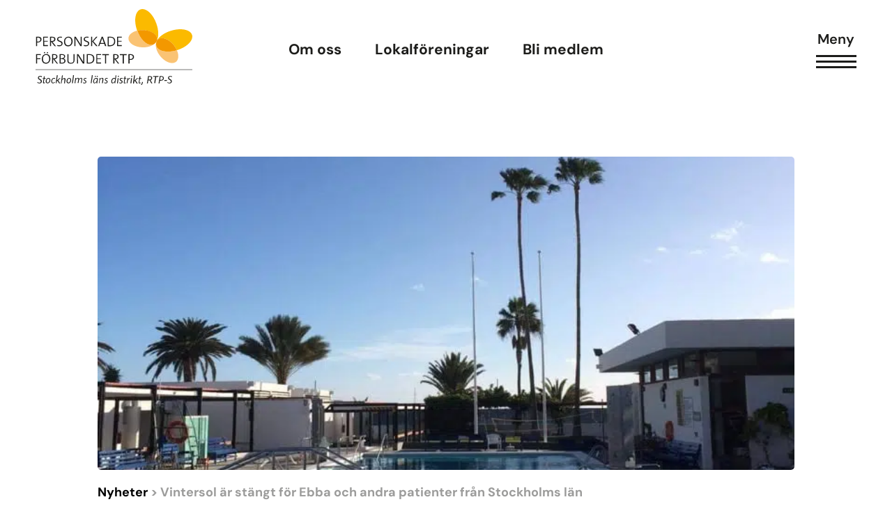

--- FILE ---
content_type: text/html; charset=UTF-8
request_url: https://rtps.se/nyheter/vintersol-ar-stangt-for-ebba-och-andra-patienter-fran-stockholms-lan/
body_size: 21157
content:
<!doctype html>
<html lang="sv-SE" prefix="og: https://ogp.me/ns#">
<head>
	<meta charset="UTF-8">
		<meta name="viewport" content="width=device-width, initial-scale=1">
	<link rel="profile" href="http://gmpg.org/xfn/11">
		<style>img:is([sizes="auto" i], [sizes^="auto," i]) { contain-intrinsic-size: 3000px 1500px }</style>
	
<!-- Sökmotoroptimering av Rank Math PRO – https://rankmath.com/ -->
<title>Vintersol är stängt för Ebba och andra patienter från Stockholms län - RTPS</title>
<meta name="description" content="I många år har medlemmar i Personskadeförbundet RTP-S fått remiss för rehabilitering på Vintersol på Teneriffa. Men nu finns inget avtal mellan Region"/>
<meta name="robots" content="follow, index, max-snippet:-1, max-video-preview:-1, max-image-preview:large"/>
<link rel="canonical" href="https://rtps.se/nyheter/vintersol-ar-stangt-for-ebba-och-andra-patienter-fran-stockholms-lan/" />
<meta property="og:locale" content="sv_SE" />
<meta property="og:type" content="article" />
<meta property="og:title" content="Vintersol är stängt för Ebba och andra patienter från Stockholms län - RTPS" />
<meta property="og:description" content="I många år har medlemmar i Personskadeförbundet RTP-S fått remiss för rehabilitering på Vintersol på Teneriffa. Men nu finns inget avtal mellan Region" />
<meta property="og:url" content="https://rtps.se/nyheter/vintersol-ar-stangt-for-ebba-och-andra-patienter-fran-stockholms-lan/" />
<meta property="og:site_name" content="RTPS" />
<meta property="article:publisher" content="https://www.facebook.com/PersonskadeforbundetRtpS/" />
<meta property="article:section" content="Nyheter" />
<meta property="og:updated_time" content="2022-02-21T11:29:36+01:00" />
<meta property="og:image" content="https://rtps.se/wp-content/uploads/2022/01/Vintersol.jpg" />
<meta property="og:image:secure_url" content="https://rtps.se/wp-content/uploads/2022/01/Vintersol.jpg" />
<meta property="og:image:width" content="750" />
<meta property="og:image:height" content="1000" />
<meta property="og:image:alt" content="Vintersol är stängt för Ebba och andra patienter från Stockholms län" />
<meta property="og:image:type" content="image/jpeg" />
<meta name="twitter:card" content="summary_large_image" />
<meta name="twitter:title" content="Vintersol är stängt för Ebba och andra patienter från Stockholms län - RTPS" />
<meta name="twitter:description" content="I många år har medlemmar i Personskadeförbundet RTP-S fått remiss för rehabilitering på Vintersol på Teneriffa. Men nu finns inget avtal mellan Region" />
<meta name="twitter:image" content="https://rtps.se/wp-content/uploads/2022/01/Vintersol.jpg" />
<meta name="twitter:label1" content="Skriven av" />
<meta name="twitter:data1" content="rtps-admin" />
<meta name="twitter:label2" content="Lästid" />
<meta name="twitter:data2" content="2 minuter" />
<!-- /Rank Math SEO-tillägg för WordPress -->


<link rel="alternate" type="application/rss+xml" title="RTPS &raquo; Webbflöde" href="https://rtps.se/feed/" />
<link rel="alternate" type="application/rss+xml" title="RTPS &raquo; Kommentarsflöde" href="https://rtps.se/comments/feed/" />
<link rel="alternate" type="application/rss+xml" title="RTPS &raquo; Kommentarsflöde för Vintersol är stängt för Ebba och andra patienter från Stockholms län" href="https://rtps.se/nyheter/vintersol-ar-stangt-for-ebba-och-andra-patienter-fran-stockholms-lan/feed/" />
<style id='wp-emoji-styles-inline-css'>

	img.wp-smiley, img.emoji {
		display: inline !important;
		border: none !important;
		box-shadow: none !important;
		height: 1em !important;
		width: 1em !important;
		margin: 0 0.07em !important;
		vertical-align: -0.1em !important;
		background: none !important;
		padding: 0 !important;
	}
</style>
<link rel='stylesheet' id='wp-block-library-css' href='https://rtps.se/wp-includes/css/dist/block-library/style.min.css?ver=6.8.1' media='all' />
<style id='global-styles-inline-css'>
:root{--wp--preset--aspect-ratio--square: 1;--wp--preset--aspect-ratio--4-3: 4/3;--wp--preset--aspect-ratio--3-4: 3/4;--wp--preset--aspect-ratio--3-2: 3/2;--wp--preset--aspect-ratio--2-3: 2/3;--wp--preset--aspect-ratio--16-9: 16/9;--wp--preset--aspect-ratio--9-16: 9/16;--wp--preset--color--black: #000000;--wp--preset--color--cyan-bluish-gray: #abb8c3;--wp--preset--color--white: #ffffff;--wp--preset--color--pale-pink: #f78da7;--wp--preset--color--vivid-red: #cf2e2e;--wp--preset--color--luminous-vivid-orange: #ff6900;--wp--preset--color--luminous-vivid-amber: #fcb900;--wp--preset--color--light-green-cyan: #7bdcb5;--wp--preset--color--vivid-green-cyan: #00d084;--wp--preset--color--pale-cyan-blue: #8ed1fc;--wp--preset--color--vivid-cyan-blue: #0693e3;--wp--preset--color--vivid-purple: #9b51e0;--wp--preset--gradient--vivid-cyan-blue-to-vivid-purple: linear-gradient(135deg,rgba(6,147,227,1) 0%,rgb(155,81,224) 100%);--wp--preset--gradient--light-green-cyan-to-vivid-green-cyan: linear-gradient(135deg,rgb(122,220,180) 0%,rgb(0,208,130) 100%);--wp--preset--gradient--luminous-vivid-amber-to-luminous-vivid-orange: linear-gradient(135deg,rgba(252,185,0,1) 0%,rgba(255,105,0,1) 100%);--wp--preset--gradient--luminous-vivid-orange-to-vivid-red: linear-gradient(135deg,rgba(255,105,0,1) 0%,rgb(207,46,46) 100%);--wp--preset--gradient--very-light-gray-to-cyan-bluish-gray: linear-gradient(135deg,rgb(238,238,238) 0%,rgb(169,184,195) 100%);--wp--preset--gradient--cool-to-warm-spectrum: linear-gradient(135deg,rgb(74,234,220) 0%,rgb(151,120,209) 20%,rgb(207,42,186) 40%,rgb(238,44,130) 60%,rgb(251,105,98) 80%,rgb(254,248,76) 100%);--wp--preset--gradient--blush-light-purple: linear-gradient(135deg,rgb(255,206,236) 0%,rgb(152,150,240) 100%);--wp--preset--gradient--blush-bordeaux: linear-gradient(135deg,rgb(254,205,165) 0%,rgb(254,45,45) 50%,rgb(107,0,62) 100%);--wp--preset--gradient--luminous-dusk: linear-gradient(135deg,rgb(255,203,112) 0%,rgb(199,81,192) 50%,rgb(65,88,208) 100%);--wp--preset--gradient--pale-ocean: linear-gradient(135deg,rgb(255,245,203) 0%,rgb(182,227,212) 50%,rgb(51,167,181) 100%);--wp--preset--gradient--electric-grass: linear-gradient(135deg,rgb(202,248,128) 0%,rgb(113,206,126) 100%);--wp--preset--gradient--midnight: linear-gradient(135deg,rgb(2,3,129) 0%,rgb(40,116,252) 100%);--wp--preset--font-size--small: 13px;--wp--preset--font-size--medium: 20px;--wp--preset--font-size--large: 36px;--wp--preset--font-size--x-large: 42px;--wp--preset--spacing--20: 0.44rem;--wp--preset--spacing--30: 0.67rem;--wp--preset--spacing--40: 1rem;--wp--preset--spacing--50: 1.5rem;--wp--preset--spacing--60: 2.25rem;--wp--preset--spacing--70: 3.38rem;--wp--preset--spacing--80: 5.06rem;--wp--preset--shadow--natural: 6px 6px 9px rgba(0, 0, 0, 0.2);--wp--preset--shadow--deep: 12px 12px 50px rgba(0, 0, 0, 0.4);--wp--preset--shadow--sharp: 6px 6px 0px rgba(0, 0, 0, 0.2);--wp--preset--shadow--outlined: 6px 6px 0px -3px rgba(255, 255, 255, 1), 6px 6px rgba(0, 0, 0, 1);--wp--preset--shadow--crisp: 6px 6px 0px rgba(0, 0, 0, 1);}:root { --wp--style--global--content-size: 800px;--wp--style--global--wide-size: 1200px; }:where(body) { margin: 0; }.wp-site-blocks > .alignleft { float: left; margin-right: 2em; }.wp-site-blocks > .alignright { float: right; margin-left: 2em; }.wp-site-blocks > .aligncenter { justify-content: center; margin-left: auto; margin-right: auto; }:where(.wp-site-blocks) > * { margin-block-start: 24px; margin-block-end: 0; }:where(.wp-site-blocks) > :first-child { margin-block-start: 0; }:where(.wp-site-blocks) > :last-child { margin-block-end: 0; }:root { --wp--style--block-gap: 24px; }:root :where(.is-layout-flow) > :first-child{margin-block-start: 0;}:root :where(.is-layout-flow) > :last-child{margin-block-end: 0;}:root :where(.is-layout-flow) > *{margin-block-start: 24px;margin-block-end: 0;}:root :where(.is-layout-constrained) > :first-child{margin-block-start: 0;}:root :where(.is-layout-constrained) > :last-child{margin-block-end: 0;}:root :where(.is-layout-constrained) > *{margin-block-start: 24px;margin-block-end: 0;}:root :where(.is-layout-flex){gap: 24px;}:root :where(.is-layout-grid){gap: 24px;}.is-layout-flow > .alignleft{float: left;margin-inline-start: 0;margin-inline-end: 2em;}.is-layout-flow > .alignright{float: right;margin-inline-start: 2em;margin-inline-end: 0;}.is-layout-flow > .aligncenter{margin-left: auto !important;margin-right: auto !important;}.is-layout-constrained > .alignleft{float: left;margin-inline-start: 0;margin-inline-end: 2em;}.is-layout-constrained > .alignright{float: right;margin-inline-start: 2em;margin-inline-end: 0;}.is-layout-constrained > .aligncenter{margin-left: auto !important;margin-right: auto !important;}.is-layout-constrained > :where(:not(.alignleft):not(.alignright):not(.alignfull)){max-width: var(--wp--style--global--content-size);margin-left: auto !important;margin-right: auto !important;}.is-layout-constrained > .alignwide{max-width: var(--wp--style--global--wide-size);}body .is-layout-flex{display: flex;}.is-layout-flex{flex-wrap: wrap;align-items: center;}.is-layout-flex > :is(*, div){margin: 0;}body .is-layout-grid{display: grid;}.is-layout-grid > :is(*, div){margin: 0;}body{padding-top: 0px;padding-right: 0px;padding-bottom: 0px;padding-left: 0px;}a:where(:not(.wp-element-button)){text-decoration: underline;}:root :where(.wp-element-button, .wp-block-button__link){background-color: #32373c;border-width: 0;color: #fff;font-family: inherit;font-size: inherit;line-height: inherit;padding: calc(0.667em + 2px) calc(1.333em + 2px);text-decoration: none;}.has-black-color{color: var(--wp--preset--color--black) !important;}.has-cyan-bluish-gray-color{color: var(--wp--preset--color--cyan-bluish-gray) !important;}.has-white-color{color: var(--wp--preset--color--white) !important;}.has-pale-pink-color{color: var(--wp--preset--color--pale-pink) !important;}.has-vivid-red-color{color: var(--wp--preset--color--vivid-red) !important;}.has-luminous-vivid-orange-color{color: var(--wp--preset--color--luminous-vivid-orange) !important;}.has-luminous-vivid-amber-color{color: var(--wp--preset--color--luminous-vivid-amber) !important;}.has-light-green-cyan-color{color: var(--wp--preset--color--light-green-cyan) !important;}.has-vivid-green-cyan-color{color: var(--wp--preset--color--vivid-green-cyan) !important;}.has-pale-cyan-blue-color{color: var(--wp--preset--color--pale-cyan-blue) !important;}.has-vivid-cyan-blue-color{color: var(--wp--preset--color--vivid-cyan-blue) !important;}.has-vivid-purple-color{color: var(--wp--preset--color--vivid-purple) !important;}.has-black-background-color{background-color: var(--wp--preset--color--black) !important;}.has-cyan-bluish-gray-background-color{background-color: var(--wp--preset--color--cyan-bluish-gray) !important;}.has-white-background-color{background-color: var(--wp--preset--color--white) !important;}.has-pale-pink-background-color{background-color: var(--wp--preset--color--pale-pink) !important;}.has-vivid-red-background-color{background-color: var(--wp--preset--color--vivid-red) !important;}.has-luminous-vivid-orange-background-color{background-color: var(--wp--preset--color--luminous-vivid-orange) !important;}.has-luminous-vivid-amber-background-color{background-color: var(--wp--preset--color--luminous-vivid-amber) !important;}.has-light-green-cyan-background-color{background-color: var(--wp--preset--color--light-green-cyan) !important;}.has-vivid-green-cyan-background-color{background-color: var(--wp--preset--color--vivid-green-cyan) !important;}.has-pale-cyan-blue-background-color{background-color: var(--wp--preset--color--pale-cyan-blue) !important;}.has-vivid-cyan-blue-background-color{background-color: var(--wp--preset--color--vivid-cyan-blue) !important;}.has-vivid-purple-background-color{background-color: var(--wp--preset--color--vivid-purple) !important;}.has-black-border-color{border-color: var(--wp--preset--color--black) !important;}.has-cyan-bluish-gray-border-color{border-color: var(--wp--preset--color--cyan-bluish-gray) !important;}.has-white-border-color{border-color: var(--wp--preset--color--white) !important;}.has-pale-pink-border-color{border-color: var(--wp--preset--color--pale-pink) !important;}.has-vivid-red-border-color{border-color: var(--wp--preset--color--vivid-red) !important;}.has-luminous-vivid-orange-border-color{border-color: var(--wp--preset--color--luminous-vivid-orange) !important;}.has-luminous-vivid-amber-border-color{border-color: var(--wp--preset--color--luminous-vivid-amber) !important;}.has-light-green-cyan-border-color{border-color: var(--wp--preset--color--light-green-cyan) !important;}.has-vivid-green-cyan-border-color{border-color: var(--wp--preset--color--vivid-green-cyan) !important;}.has-pale-cyan-blue-border-color{border-color: var(--wp--preset--color--pale-cyan-blue) !important;}.has-vivid-cyan-blue-border-color{border-color: var(--wp--preset--color--vivid-cyan-blue) !important;}.has-vivid-purple-border-color{border-color: var(--wp--preset--color--vivid-purple) !important;}.has-vivid-cyan-blue-to-vivid-purple-gradient-background{background: var(--wp--preset--gradient--vivid-cyan-blue-to-vivid-purple) !important;}.has-light-green-cyan-to-vivid-green-cyan-gradient-background{background: var(--wp--preset--gradient--light-green-cyan-to-vivid-green-cyan) !important;}.has-luminous-vivid-amber-to-luminous-vivid-orange-gradient-background{background: var(--wp--preset--gradient--luminous-vivid-amber-to-luminous-vivid-orange) !important;}.has-luminous-vivid-orange-to-vivid-red-gradient-background{background: var(--wp--preset--gradient--luminous-vivid-orange-to-vivid-red) !important;}.has-very-light-gray-to-cyan-bluish-gray-gradient-background{background: var(--wp--preset--gradient--very-light-gray-to-cyan-bluish-gray) !important;}.has-cool-to-warm-spectrum-gradient-background{background: var(--wp--preset--gradient--cool-to-warm-spectrum) !important;}.has-blush-light-purple-gradient-background{background: var(--wp--preset--gradient--blush-light-purple) !important;}.has-blush-bordeaux-gradient-background{background: var(--wp--preset--gradient--blush-bordeaux) !important;}.has-luminous-dusk-gradient-background{background: var(--wp--preset--gradient--luminous-dusk) !important;}.has-pale-ocean-gradient-background{background: var(--wp--preset--gradient--pale-ocean) !important;}.has-electric-grass-gradient-background{background: var(--wp--preset--gradient--electric-grass) !important;}.has-midnight-gradient-background{background: var(--wp--preset--gradient--midnight) !important;}.has-small-font-size{font-size: var(--wp--preset--font-size--small) !important;}.has-medium-font-size{font-size: var(--wp--preset--font-size--medium) !important;}.has-large-font-size{font-size: var(--wp--preset--font-size--large) !important;}.has-x-large-font-size{font-size: var(--wp--preset--font-size--x-large) !important;}
:root :where(.wp-block-pullquote){font-size: 1.5em;line-height: 1.6;}
</style>
<link data-minify="1" rel='stylesheet' id='hello-elementor-css' href='https://rtps.se/wp-content/cache/min/1/wp-content/themes/hello-elementor/assets/css/reset.css?ver=1766393893' media='all' />
<link data-minify="1" rel='stylesheet' id='hello-elementor-theme-style-css' href='https://rtps.se/wp-content/cache/min/1/wp-content/themes/hello-elementor/assets/css/theme.css?ver=1766393893' media='all' />
<link data-minify="1" rel='stylesheet' id='hello-elementor-header-footer-css' href='https://rtps.se/wp-content/cache/min/1/wp-content/themes/hello-elementor/assets/css/header-footer.css?ver=1766393893' media='all' />
<link rel='stylesheet' id='elementor-frontend-css' href='https://rtps.se/wp-content/uploads/elementor/css/custom-frontend.min.css?ver=1766393870' media='all' />
<link rel='stylesheet' id='widget-icon-list-css' href='https://rtps.se/wp-content/uploads/elementor/css/custom-widget-icon-list.min.css?ver=1766393870' media='all' />
<link rel='stylesheet' id='widget-image-css' href='https://rtps.se/wp-content/plugins/elementor/assets/css/widget-image.min.css?ver=3.29.2' media='all' />
<link rel='stylesheet' id='widget-nav-menu-css' href='https://rtps.se/wp-content/uploads/elementor/css/custom-pro-widget-nav-menu.min.css?ver=1766393870' media='all' />
<link rel='stylesheet' id='widget-heading-css' href='https://rtps.se/wp-content/plugins/elementor/assets/css/widget-heading.min.css?ver=3.29.2' media='all' />
<link rel='stylesheet' id='widget-social-icons-css' href='https://rtps.se/wp-content/plugins/elementor/assets/css/widget-social-icons.min.css?ver=3.29.2' media='all' />
<link rel='stylesheet' id='e-apple-webkit-css' href='https://rtps.se/wp-content/uploads/elementor/css/custom-apple-webkit.min.css?ver=1766393870' media='all' />
<link data-minify="1" rel='stylesheet' id='swiper-css' href='https://rtps.se/wp-content/cache/min/1/wp-content/plugins/elementor/assets/lib/swiper/v8/css/swiper.min.css?ver=1766393893' media='all' />
<link rel='stylesheet' id='e-swiper-css' href='https://rtps.se/wp-content/plugins/elementor/assets/css/conditionals/e-swiper.min.css?ver=3.29.2' media='all' />
<link rel='stylesheet' id='widget-image-carousel-css' href='https://rtps.se/wp-content/plugins/elementor/assets/css/widget-image-carousel.min.css?ver=3.29.2' media='all' />
<link rel='stylesheet' id='widget-divider-css' href='https://rtps.se/wp-content/plugins/elementor/assets/css/widget-divider.min.css?ver=3.29.2' media='all' />
<link rel='stylesheet' id='widget-share-buttons-css' href='https://rtps.se/wp-content/plugins/elementor-pro/assets/css/widget-share-buttons.min.css?ver=3.29.2' media='all' />
<link rel='stylesheet' id='elementor-icons-shared-0-css' href='https://rtps.se/wp-content/plugins/elementor/assets/lib/font-awesome/css/fontawesome.min.css?ver=5.15.3' media='all' />
<link data-minify="1" rel='stylesheet' id='elementor-icons-fa-solid-css' href='https://rtps.se/wp-content/cache/min/1/wp-content/plugins/elementor/assets/lib/font-awesome/css/solid.min.css?ver=1766393893' media='all' />
<link data-minify="1" rel='stylesheet' id='elementor-icons-fa-brands-css' href='https://rtps.se/wp-content/cache/min/1/wp-content/plugins/elementor/assets/lib/font-awesome/css/brands.min.css?ver=1766393893' media='all' />
<link rel='stylesheet' id='widget-posts-css' href='https://rtps.se/wp-content/plugins/elementor-pro/assets/css/widget-posts.min.css?ver=3.29.2' media='all' />
<link rel='stylesheet' id='e-animation-slideInRight-css' href='https://rtps.se/wp-content/plugins/elementor/assets/lib/animations/styles/slideInRight.min.css?ver=3.29.2' media='all' />
<link rel='stylesheet' id='e-popup-css' href='https://rtps.se/wp-content/plugins/elementor-pro/assets/css/conditionals/popup.min.css?ver=3.29.2' media='all' />
<link data-minify="1" rel='stylesheet' id='elementor-icons-css' href='https://rtps.se/wp-content/cache/min/1/wp-content/plugins/elementor/assets/lib/eicons/css/elementor-icons.min.css?ver=1766393893' media='all' />
<link rel='stylesheet' id='elementor-post-10-css' href='https://rtps.se/wp-content/uploads/elementor/css/post-10.css?ver=1766393870' media='all' />
<link rel='stylesheet' id='elementor-post-462-css' href='https://rtps.se/wp-content/uploads/elementor/css/post-462.css?ver=1766393893' media='all' />
<link rel='stylesheet' id='elementor-post-280-css' href='https://rtps.se/wp-content/uploads/elementor/css/post-280.css?ver=1766393870' media='all' />
<link rel='stylesheet' id='elementor-post-1249-css' href='https://rtps.se/wp-content/uploads/elementor/css/post-1249.css?ver=1766393895' media='all' />
<link rel='stylesheet' id='elementor-post-2226-css' href='https://rtps.se/wp-content/uploads/elementor/css/post-2226.css?ver=1766393870' media='all' />
<link data-minify="1" rel='stylesheet' id='hello-elementor-child-style-css' href='https://rtps.se/wp-content/cache/min/1/wp-content/themes/Webicient%20V.4/style.css?ver=1766393893' media='all' />
<link data-minify="1" rel='stylesheet' id='ecs-styles-css' href='https://rtps.se/wp-content/cache/min/1/wp-content/plugins/ele-custom-skin/assets/css/ecs-style.css?ver=1766393893' media='all' />
<link rel='stylesheet' id='elementor-post-1168-css' href='https://rtps.se/wp-content/uploads/elementor/css/post-1168.css?ver=1663674792' media='all' />
<link rel='stylesheet' id='elementor-post-1181-css' href='https://rtps.se/wp-content/uploads/elementor/css/post-1181.css?ver=1663674807' media='all' />
<link rel='stylesheet' id='elementor-post-1225-css' href='https://rtps.se/wp-content/uploads/elementor/css/post-1225.css?ver=1642691993' media='all' />
<link rel='stylesheet' id='elementor-post-1284-css' href='https://rtps.se/wp-content/uploads/elementor/css/post-1284.css?ver=1642692590' media='all' />
<link rel='stylesheet' id='elementor-post-1307-css' href='https://rtps.se/wp-content/uploads/elementor/css/post-1307.css?ver=1755861726' media='all' />
<link rel='stylesheet' id='elementor-post-1354-css' href='https://rtps.se/wp-content/uploads/elementor/css/post-1354.css?ver=1642694287' media='all' />
<link rel='stylesheet' id='elementor-post-2131-css' href='https://rtps.se/wp-content/uploads/elementor/css/post-2131.css?ver=1645472246' media='all' />
<link rel='stylesheet' id='elementor-post-4539-css' href='https://rtps.se/wp-content/uploads/elementor/css/post-4539.css?ver=1644096969' media='all' />
<link rel='stylesheet' id='elementor-post-4590-css' href='https://rtps.se/wp-content/uploads/elementor/css/post-4590.css?ver=1664468551' media='all' />
<link data-minify="1" rel='stylesheet' id='elementor-gf-local-dmsans-css' href='https://rtps.se/wp-content/cache/min/1/wp-content/uploads/elementor/google-fonts/css/dmsans.css?ver=1766393893' media='all' />
<link data-minify="1" rel='stylesheet' id='elementor-icons-fa-regular-css' href='https://rtps.se/wp-content/cache/min/1/wp-content/plugins/elementor/assets/lib/font-awesome/css/regular.min.css?ver=1766393893' media='all' />
<script src="https://rtps.se/wp-includes/js/jquery/jquery.min.js?ver=3.7.1" id="jquery-core-js" data-rocket-defer defer></script>
<script src="https://rtps.se/wp-includes/js/jquery/jquery-migrate.min.js?ver=3.4.1" id="jquery-migrate-js" data-rocket-defer defer></script>
<script id="ecs_ajax_load-js-extra">
var ecs_ajax_params = {"ajaxurl":"https:\/\/rtps.se\/wp-admin\/admin-ajax.php","posts":"{\"page\":0,\"name\":\"vintersol-ar-stangt-for-ebba-och-andra-patienter-fran-stockholms-lan\",\"error\":\"\",\"m\":\"\",\"p\":0,\"post_parent\":\"\",\"subpost\":\"\",\"subpost_id\":\"\",\"attachment\":\"\",\"attachment_id\":0,\"pagename\":\"\",\"page_id\":0,\"second\":\"\",\"minute\":\"\",\"hour\":\"\",\"day\":0,\"monthnum\":0,\"year\":0,\"w\":0,\"category_name\":\"\",\"tag\":\"\",\"cat\":\"\",\"tag_id\":\"\",\"author\":\"\",\"author_name\":\"\",\"feed\":\"\",\"tb\":\"\",\"paged\":0,\"meta_key\":\"\",\"meta_value\":\"\",\"preview\":\"\",\"s\":\"\",\"sentence\":\"\",\"title\":\"\",\"fields\":\"all\",\"menu_order\":\"\",\"embed\":\"\",\"category__in\":[],\"category__not_in\":[],\"category__and\":[],\"post__in\":[],\"post__not_in\":[],\"post_name__in\":[],\"tag__in\":[],\"tag__not_in\":[],\"tag__and\":[],\"tag_slug__in\":[],\"tag_slug__and\":[],\"post_parent__in\":[],\"post_parent__not_in\":[],\"author__in\":[],\"author__not_in\":[],\"search_columns\":[],\"ignore_sticky_posts\":false,\"suppress_filters\":false,\"cache_results\":true,\"update_post_term_cache\":true,\"update_menu_item_cache\":false,\"lazy_load_term_meta\":true,\"update_post_meta_cache\":true,\"post_type\":\"\",\"posts_per_page\":10,\"nopaging\":false,\"comments_per_page\":\"50\",\"no_found_rows\":false,\"order\":\"DESC\"}"};
</script>
<script data-minify="1" src="https://rtps.se/wp-content/cache/min/1/wp-content/plugins/ele-custom-skin/assets/js/ecs_ajax_pagination.js?ver=1750780399" id="ecs_ajax_load-js" data-rocket-defer defer></script>
<script data-minify="1" src="https://rtps.se/wp-content/cache/min/1/wp-content/plugins/ele-custom-skin/assets/js/ecs.js?ver=1750780399" id="ecs-script-js" data-rocket-defer defer></script>
<link rel="https://api.w.org/" href="https://rtps.se/wp-json/" /><link rel="alternate" title="JSON" type="application/json" href="https://rtps.se/wp-json/wp/v2/posts/3401" /><link rel="EditURI" type="application/rsd+xml" title="RSD" href="https://rtps.se/xmlrpc.php?rsd" />
<meta name="generator" content="WordPress 6.8.1" />
<link rel='shortlink' href='https://rtps.se/?p=3401' />
<link rel="alternate" title="oEmbed (JSON)" type="application/json+oembed" href="https://rtps.se/wp-json/oembed/1.0/embed?url=https%3A%2F%2Frtps.se%2Fnyheter%2Fvintersol-ar-stangt-for-ebba-och-andra-patienter-fran-stockholms-lan%2F" />
<link rel="alternate" title="oEmbed (XML)" type="text/xml+oembed" href="https://rtps.se/wp-json/oembed/1.0/embed?url=https%3A%2F%2Frtps.se%2Fnyheter%2Fvintersol-ar-stangt-for-ebba-och-andra-patienter-fran-stockholms-lan%2F&#038;format=xml" />
<meta name="generator" content="Elementor 3.29.2; features: additional_custom_breakpoints, e_local_google_fonts; settings: css_print_method-external, google_font-enabled, font_display-auto">
<meta name="google-site-verification" content="v7rasLriSAJfeBUqQJdInVpSu_y9BygprNoMuZXqCag" />
			<style>
				.e-con.e-parent:nth-of-type(n+4):not(.e-lazyloaded):not(.e-no-lazyload),
				.e-con.e-parent:nth-of-type(n+4):not(.e-lazyloaded):not(.e-no-lazyload) * {
					background-image: none !important;
				}
				@media screen and (max-height: 1024px) {
					.e-con.e-parent:nth-of-type(n+3):not(.e-lazyloaded):not(.e-no-lazyload),
					.e-con.e-parent:nth-of-type(n+3):not(.e-lazyloaded):not(.e-no-lazyload) * {
						background-image: none !important;
					}
				}
				@media screen and (max-height: 640px) {
					.e-con.e-parent:nth-of-type(n+2):not(.e-lazyloaded):not(.e-no-lazyload),
					.e-con.e-parent:nth-of-type(n+2):not(.e-lazyloaded):not(.e-no-lazyload) * {
						background-image: none !important;
					}
				}
			</style>
			<link rel="icon" href="https://rtps.se/wp-content/uploads/2022/02/favicon-150x150.png" sizes="32x32" />
<link rel="icon" href="https://rtps.se/wp-content/uploads/2022/02/favicon.png" sizes="192x192" />
<link rel="apple-touch-icon" href="https://rtps.se/wp-content/uploads/2022/02/favicon.png" />
<meta name="msapplication-TileImage" content="https://rtps.se/wp-content/uploads/2022/02/favicon.png" />
<meta name="generator" content="WP Rocket 3.19.4" data-wpr-features="wpr_defer_js wpr_minify_js wpr_minify_css wpr_preload_links wpr_desktop" /></head>

<body class="wp-singular post-template-default single single-post postid-3401 single-format-standard wp-embed-responsive wp-theme-hello-elementor wp-child-theme-WebicientV4 hello-elementor-default elementor-default elementor-kit-10 elementor-page-1249">
	<div id="wrap" >
	<header data-rocket-location-hash="18b90e6bcafaaf8d527076424eae26af" id="site-header">		<div data-rocket-location-hash="3b1b03ab90fb3d2e95f76d8e5b6f146f" data-elementor-type="header" data-elementor-id="462" class="elementor elementor-462 elementor-location-header" data-elementor-post-type="elementor_library">
					<section class="elementor-section elementor-top-section elementor-element elementor-element-2d95660 elementor-section-full_width header-w elementor-section-height-default elementor-section-height-default" data-id="2d95660" data-element_type="section">
						<div class="elementor-container elementor-column-gap-no">
					<div class="elementor-column elementor-col-33 elementor-top-column elementor-element elementor-element-40186c6" data-id="40186c6" data-element_type="column">
			<div class="elementor-widget-wrap elementor-element-populated">
						<div class="elementor-element elementor-element-f0d9d38 logo-c elementor-view-default elementor-widget elementor-widget-icon" data-id="f0d9d38" data-element_type="widget" data-widget_type="icon.default">
				<div class="elementor-widget-container">
							<div class="elementor-icon-wrapper">
			<a class="elementor-icon" href="https://rtps.se">
			<svg xmlns="http://www.w3.org/2000/svg" xmlns:xlink="http://www.w3.org/1999/xlink" id="fcb425e1-fd90-4986-9ac8-2a12720cb6c2" x="0px" y="0px" viewBox="0 0 169.6 82.4" style="enable-background:new 0 0 169.6 82.4;" xml:space="preserve"><style type="text/css">	.st0{fill-rule:evenodd;clip-rule:evenodd;fill:#FBBA00;}	.st1{fill-rule:evenodd;clip-rule:evenodd;fill:#FAC374;}	.st2{fill-rule:evenodd;clip-rule:evenodd;fill:#F39800;}	.st3{fill-rule:evenodd;clip-rule:evenodd;fill:#1D1D1B;}	.st4{fill:#1D1D1B;}	.st5{fill:#1D1D1B;stroke:#1D1D1B;stroke-width:0.46;}</style><g id="a700186d-5c36-40f6-966b-d325f2df4c4c">	<path id="b01cd97e-5ce7-43b1-8e47-4948bb5cf7c4" class="st0" d="M131.5,32.8c0,0.6-0.1,1.2-0.3,1.7c2.1-4.4,2.1-11.5-0.5-18.7  C127,5.2,119.3-1.7,113.5,0.4s-7.4,12.2-3.7,22.8c0,0.1,0,0.2,0.1,0.3c2.1-0.5,4.2-0.7,6.3-0.6C124.9,23.1,131.7,27.5,131.5,32.8"></path>	<path id="e4fd63ce-f1e5-4c14-bca0-dcb1b28e7865" class="st1" d="M131.2,34.6c0,0,0-0.1,0.1-0.2c-0.8,1.9-2.3,3.3-4.2,4.1  c-5.7,2-13.3-4.7-17.1-15.1c-5.5,1.3-9.4,4.5-9.5,8.3c-0.2,5.2,6.6,9.7,15.2,9.9c6.9,0.2,12.8-2.3,15-6  C130.8,35.3,131,34.9,131.2,34.6"></path>	<path id="a61c7c39-229c-4782-925f-44a199c1f935" class="st2" d="M127.1,38.5c1.9-0.7,3.4-2.2,4.2-4.1c0.2-0.5,0.3-1.1,0.3-1.7  c0.2-5.2-6.6-9.7-15.2-9.9c-2.1-0.1-4.3,0.1-6.3,0.6C113.7,33.8,121.4,40.5,127.1,38.5"></path>	<path id="a13f0b4e-fc44-44fe-b8d7-3d8f96f492b5" class="st0" d="M149.6,39.2c1.3,1.7,2.4,3.5,3.3,5.5l0.3-0.1  c10.7-3.3,17.9-10.7,16.1-16.5s-11.9-7.9-22.6-4.6c-7.4,2.2-13.1,6.4-15.3,10.8c0.3-0.5,0.7-0.9,1.2-1.3  C136.7,29.7,144.3,32.5,149.6,39.2"></path>	<path id="f7cc081a-3c80-4194-a52a-c5bb384ba94a" class="st1" d="M152.9,44.7c-10.6,3.2-20.6,1.1-22.3-4.7c-0.5-1.9-0.2-4,0.8-5.8  c-0.1,0.1-0.2,0.3-0.3,0.4c-0.1,0.4-0.3,0.7-0.5,1.1c-1.5,4,0,10,4.2,15.3c5.3,6.7,13,9.5,17.1,6.3  C154.9,54.9,155.2,49.9,152.9,44.7"></path>	<path id="b2f3cbe4-062f-4bc7-8b82-6bc04b4ca3be" class="st2" d="M130.6,40c1.8,5.8,11.7,7.9,22.3,4.7c-0.9-2-2-3.8-3.3-5.5  c-5.3-6.7-13-9.5-17.1-6.3c-0.5,0.4-0.9,0.8-1.2,1.3C130.4,36,130.1,38.1,130.6,40"></path>	<path class="st3" d="M2.7,31H1.6v4.3c0.3,0,0.6,0.1,0.9,0.1c1.6,0,2.7-0.9,2.7-2.2S4.4,31,2.7,31 M2.5,36.3c-0.3,0-0.6,0-0.9,0v4  H0.5V30.1C1.2,30.1,2,30,2.9,30c2.3,0,3.6,1.2,3.6,2.9C6.4,34.9,4.8,36.3,2.5,36.3 M8.2,40.3V30.1h5.1V31h-4v3.5h3.8v0.9H9.4v3.8h4  v1L8.2,40.3z M17.8,31h-1v3.7h0.9c1.6,0,2.5-0.8,2.5-1.9C20.2,31.4,19.4,30.9,17.8,31L17.8,31z M20.6,40.3L17,35.6h-0.2v4.7h-1.1  V30.1c0.6,0,1.3,0,2.4,0c1.9,0,3.4,0.7,3.4,2.6c0,1.9-1.4,2.8-3.2,2.9c0.3,0.3,0.6,0.7,0.9,1.1l2.9,3.7L20.6,40.3z M25.6,40.4  c-0.7,0-1.5-0.1-2.2-0.3l0.2-1.1c0.7,0.3,1.4,0.4,2.1,0.4c1.3,0,2.4-0.5,2.4-1.9c0-2.4-4.8-1.5-4.8-4.7c0-1.6,1.2-2.8,3.5-2.8  c0.6,0,1.2,0.1,1.8,0.2l-0.1,1c-0.6-0.2-1.2-0.3-1.8-0.3c-1.5,0-2.2,0.7-2.2,1.7c0,2.4,4.8,1.5,4.8,4.7  C29.3,39.1,27.9,40.4,25.6,40.4 M35.4,31c-1.8,0-3.4,1.5-3.4,4.1s1.1,4.3,3.4,4.3c1.8,0,3.4-1.5,3.4-4.2S37.6,31,35.4,31   M35.3,40.5c-3,0-4.5-2-4.5-5.1c0-3.4,2.2-5.4,4.8-5.4s4.5,1.9,4.5,5.1S37.9,40.5,35.3,40.5 M48.5,40.3l-4.2-6.8  c-0.5-0.7-0.8-1.4-1.2-2.1c0,1.2,0.1,4,0.1,5.7v3.1H42V30.1h1.5l4.2,6.6c0.4,0.7,0.9,1.5,1.2,2.2c-0.1-1.4-0.1-4.1-0.1-6v-2.8H50  v10.2L48.5,40.3z M54.4,40.4c-0.7,0-1.5-0.1-2.2-0.3l0.2-1.1c0.7,0.3,1.4,0.4,2.1,0.4c1.3,0,2.4-0.5,2.4-1.9c0-2.4-4.8-1.5-4.8-4.7  c0-1.6,1.2-2.8,3.5-2.8c0.6,0,1.2,0.1,1.8,0.2l-0.1,1c-0.6-0.2-1.2-0.3-1.8-0.3c-1.5,0-2.2,0.7-2.2,1.7c0,2.4,4.8,1.5,4.8,4.7  C58.1,39.1,56.6,40.4,54.4,40.4 M65.6,40.3l-4.3-5.1v5.1h-1.2V30.1h1.2V35l4.3-4.9h1.4L62.5,35l4.7,5.3L65.6,40.3z M72.5,32.8  c-0.2-0.5-0.3-0.9-0.4-1.4l0,0c-0.1,0.4-0.3,0.9-0.4,1.4l-1.5,4.1H74L72.5,32.8z M75.2,40.3l-0.9-2.5h-4.5l-0.9,2.5h-1.2l3.8-10.2  h1.3l3.8,10.2H75.2z M80.8,31c-0.6,0-1.2,0-1.7,0v8.2c0.5,0.1,1,0.1,1.5,0.1c2.6,0,4.4-1.3,4.4-4.2S83.6,31,80.8,31 M80.5,40.4  c-1,0-1.8,0-2.5,0V30.1c0.8,0,1.9,0,3,0c3.3,0,5.2,1.6,5.2,5S83.9,40.3,80.5,40.4 M88.2,40.3V30.1h5.1V31h-4v3.5h3.8v0.9h-3.8v3.8  h4v1L88.2,40.3z M1.6,49.9v3.6h3.7v0.9H1.6v4.8H0.5V49h5.1v1L1.6,49.9z M12.9,48.1c-0.4,0-0.7-0.3-0.7-0.7c0-0.4,0.3-0.7,0.7-0.7  c0.4,0,0.7,0.3,0.7,0.7l0,0C13.6,47.8,13.4,48.1,12.9,48.1C13,48.1,13,48.1,12.9,48.1L12.9,48.1 M9.7,48.1c-0.4,0-0.7-0.3-0.7-0.7  c0-0.4,0.3-0.7,0.7-0.7c0.4,0,0.7,0.3,0.7,0.7l0,0C10.4,47.7,10.2,48,9.7,48.1C9.8,48.1,9.8,48.1,9.7,48.1L9.7,48.1 M11.4,49.8  C9.6,49.8,8,51.3,8,54s1.1,4.3,3.4,4.3c1.8,0,3.4-1.5,3.4-4.2S13.6,49.9,11.4,49.8 M11.3,59.3c-3,0-4.5-2-4.5-5.1  c0-3.4,2.2-5.3,4.8-5.3S16,50.7,16,54S13.8,59.3,11.3,59.3 M20.1,49.8c-0.3,0-0.7,0-1,0v3.7c0.3,0,0.6,0,0.9,0  c1.6,0,2.5-0.8,2.5-1.9C22.5,50.3,21.6,49.8,20.1,49.8L20.1,49.8z M22.9,59.2l-3.6-4.7h-0.2v4.7h-1.2V49h2.4c1.9,0,3.4,0.7,3.4,2.6  s-1.5,2.8-3.2,2.9c0.3,0.3,0.6,0.7,0.9,1.1l2.9,3.7L22.9,59.2z M28.2,54.3h-1v3.9c0.5,0.1,0.9,0.1,1.4,0.1c1.8,0,2.6-0.9,2.6-2.1  C31.2,54.8,29.9,54.3,28.2,54.3 M28.6,49.9h-1.4v3.5h1c1.8,0,2.7-0.7,2.7-1.9C30.9,50.5,30.4,49.8,28.6,49.9 M28.5,59.2h-2.5V49  h2.8c2.2,0,3.2,0.9,3.2,2.4c0,1.1-0.8,2.1-1.8,2.4l0,0c1.2,0.1,2.2,1.1,2.2,2.4C32.4,57.3,31.8,59.2,28.5,59.2 M38.2,59.3  c-3.2,0-3.8-1.8-3.8-3.5V49h1.2v6.7c0,1.5,0.5,2.7,2.7,2.7c1.9,0,2.8-0.8,2.8-3V49h1.1v6.3C42.2,57.9,40.9,59.3,38.2,59.3   M51.2,59.2L47,52.4c-0.5-0.7-0.8-1.4-1.2-2.1c0,1.2,0.1,4,0.1,5.7v3.1h-1.1V49h1.5l4.2,6.6c0.4,0.7,0.9,1.5,1.2,2.2  c-0.1-1.4-0.1-4.1-0.1-6V49h1.1v10.2L51.2,59.2z M58.2,49.9c-0.6,0-1.2,0-1.7,0v8.2c0.5,0.1,1,0.1,1.5,0.1c2.6,0,4.3-1.3,4.3-4.2  S61,49.9,58.2,49.9 M57.9,59.2h-2.5V49h3c3.3,0,5.2,1.6,5.2,5S61.3,59.2,57.9,59.2 M65.7,59.2V49h5.1v0.9h-4v3.5h3.8v0.9h-3.8v3.8  h4v1L65.7,59.2z M76.3,50v9.2h-1.2V50h-3v-1h7.3v1H76.3z M86.3,49.9c-0.3,0-0.7,0-1,0v3.7c0.3,0,0.6,0,0.9,0c1.6,0,2.5-0.8,2.5-1.9  C88.7,50.3,87.8,49.8,86.3,49.9L86.3,49.9z M89.1,59.2l-3.6-4.7h-0.2v4.7h-1.2V49h2.4c1.9,0,3.4,0.7,3.4,2.6s-1.5,2.8-3.2,2.9  c0.3,0.3,0.7,0.7,0.9,1.1l2.9,3.7L89.1,59.2z M95.5,50v9.2h-1.2V50h-3v-1h7.3v1H95.5z M102.8,49.9h-1.1v4.3c0.3,0,0.6,0.1,0.9,0.1  c1.6,0,2.7-0.9,2.7-2.2S104.5,49.9,102.8,49.9 M102.6,55.2c-0.3,0-0.6,0-0.9,0v4h-1.2V49h2.4c2.3,0,3.6,1.2,3.6,2.9  C106.5,53.9,104.8,55.3,102.6,55.2"></path></g><path class="st4" d="M2,79.1C2.6,79.7,3.3,80,4.1,80c0.8,0.1,1.5-0.4,1.6-1.2c0,0,0,0,0,0c0-0.1,0-0.1,0-0.2c0-0.5-0.3-1-1.1-1.5 L4,76.7c-1-0.6-1.4-1.2-1.4-2c0-1.2,0.8-2.1,2.5-2.1c0.6,0,1.3,0.1,1.8,0.4c-0.1,0.3-0.2,0.7-0.2,1c-0.5-0.4-1.1-0.7-1.7-0.6 c-1,0-1.4,0.6-1.4,1.2s0.4,0.9,1.1,1.3l0.7,0.4c1.2,0.5,1.8,1.9,1.3,3c-0.4,1-1.5,1.6-2.5,1.4c-0.8,0-1.6-0.2-2.2-0.6 C1.9,79.8,2,79.5,2,79.1z M9,73.1c0.3,0,0.7,0,1-0.1c-0.1,0.4-0.3,1.4-0.4,1.9h1.3c-0.1,0.2-0.2,0.5-0.2,0.8H9.5 C9.3,76.9,9.1,78,9,79.2c-0.1,0.5,0,0.7,0.3,0.7c0.3,0,0.6-0.1,0.9-0.3c0,0.2,0.1,0.4,0.1,0.6c-0.4,0.3-0.9,0.5-1.4,0.5 c-0.8,0-1-0.5-0.8-1.5c0.2-1.2,0.4-2.4,0.6-3.5h-1c0.1-0.2,0.1-0.4,0.2-0.7h0.9C8.8,74.4,8.9,73.8,9,73.1L9,73.1z M14,74.8 c1.1,0,2,0.9,2,2c0,0.1,0,0.1,0,0.2c0,2.1-1.2,3.7-3,3.7c-1.1,0-2-0.9-2-2c0-0.1,0-0.2,0-0.3C11,76.5,12.2,74.8,14,74.8L14,74.8z  M13.9,75.5c-1.1,0-1.9,1.3-1.9,2.8c0,1,0.4,1.6,1.2,1.6c1.1,0,1.9-1.4,1.9-2.9C15.1,76.2,14.8,75.6,13.9,75.5L13.9,75.5z  M20.8,79.1c0,0.2,0.1,0.4,0.1,0.7c-0.6,0.6-1.3,0.9-2.1,0.9c-1.1,0-1.8-0.8-1.8-2.2c0-1.8,1.1-3.7,3-3.7c0.5,0,0.9,0.1,1.3,0.3 c-0.1,0.2-0.2,0.5-0.3,0.8c-0.4-0.2-0.8-0.3-1.2-0.3c-1.3,0-1.9,1.5-1.9,2.8c0,1,0.4,1.6,1.1,1.6C19.7,79.9,20.3,79.6,20.8,79.1 L20.8,79.1z M22.2,77.7l0.4-2.9c0.2-1.4,0.4-2.6,0.4-2.9c0.3,0,0.7,0,1,0c-0.1,0.4-0.2,1.5-0.5,3l-0.4,2.6c0.8-0.6,2.3-2,2.8-2.5 h1.2c-0.8,0.6-1.8,1.6-2.6,2.3c0.7,1.2,1.4,2.3,2.2,3.4h-1.2c-0.3-0.4-1.2-2-1.7-2.8L23,78.4c-0.1,0.6-0.3,2-0.3,2.2 c-0.1,0-0.3,0-0.4,0c-0.2,0-0.4,0-0.5,0C21.9,80.2,22.1,79,22.2,77.7L22.2,77.7z M27.8,77.7l0.4-2.8c0.2-1.4,0.4-2.6,0.4-2.9 c0.3,0,0.6,0,1-0.1c-0.1,0.4-0.3,1.6-0.5,3L29,76.2c0.5-0.8,1.3-1.2,2.2-1.3c1,0,1.4,0.6,1.2,2.1l-0.2,1c-0.2,1.3-0.4,2.3-0.4,2.7 h-0.5c-0.2,0-0.3,0-0.5,0c0.1-0.5,0.3-1.5,0.4-2.7l0.1-0.8c0.1-0.9,0.1-1.4-0.6-1.4c-0.7,0.1-1.4,0.5-1.7,1.1 c-0.3,0.3-0.5,0.8-0.5,1.2c-0.1,0.9-0.3,2.3-0.4,2.6h-0.9C27.5,80.2,27.6,79,27.8,77.7L27.8,77.7z M36.5,74.8c1.1,0,2,0.9,2,2 c0,0.1,0,0.1,0,0.2c0,2.1-1.2,3.7-3,3.7c-1.1,0-2-0.9-2-2c0-0.1,0-0.2,0-0.3C33.5,76.5,34.8,74.8,36.5,74.8L36.5,74.8z M36.4,75.5 c-1.1,0-1.9,1.3-1.9,2.8c0,1,0.4,1.6,1.2,1.6c1.1,0,1.9-1.4,1.9-2.9C37.6,76.2,37.3,75.6,36.4,75.5L36.4,75.5z M39.8,77.7l0.4-2.9 c0.2-1.3,0.4-2.6,0.4-2.9c0.3,0,0.7,0,1-0.1c-0.1,0.4-0.2,1.4-0.4,2.8l-0.4,3.1c-0.2,1.2-0.4,2.5-0.4,2.8c-0.1,0-0.3,0-0.4,0 c-0.2,0-0.4,0-0.6,0C39.5,80.3,39.6,79,39.8,77.7L39.8,77.7z M42.6,77.7l0.2-1.3c0.1-0.6,0.2-1.2,0.2-1.5c0.3,0,0.6,0,0.9-0.1 c0,0.4-0.1,0.8-0.2,1.2c0.5-0.7,1.3-1.2,2.2-1.3c0.8,0,1.1,0.6,1.2,1.3c0.5-0.7,1.3-1.2,2.2-1.3c1,0,1.4,0.6,1.2,2.1l-0.2,0.8 c-0.2,1.3-0.4,2.6-0.4,2.8h-0.9c0.1-0.4,0.3-1.7,0.5-2.9l0.1-0.7c0.2-0.9,0.1-1.4-0.6-1.4c-0.6,0.1-1.2,0.5-1.6,1 c-0.3,0.4-0.5,0.9-0.5,1.4c-0.2,1.2-0.4,2.3-0.4,2.6h-0.4c-0.2,0-0.4,0-0.6,0c0.1-0.4,0.3-1.4,0.5-2.8l0.1-0.6 c0.2-0.9,0.1-1.6-0.6-1.6c-0.6,0.1-1.2,0.5-1.6,1.1c-0.3,0.4-0.5,0.9-0.5,1.5c-0.1,1-0.3,2.2-0.3,2.5h-0.4c-0.2,0-0.3,0-0.5,0 C42.2,80.2,42.4,79,42.6,77.7L42.6,77.7z M60.1,77.7l0.4-2.9c0.2-1.3,0.4-2.6,0.4-2.9c0.3,0,0.7,0,1-0.1c-0.1,0.4-0.2,1.4-0.4,2.8 L61,77.8c-0.2,1.2-0.4,2.5-0.4,2.8c-0.1,0-0.3,0-0.4,0c-0.2,0-0.4,0-0.6,0C59.8,80.3,59.9,79,60.1,77.7L60.1,77.7z M66,79.1 c-0.5,0.9-1.4,1.5-2.3,1.6c-0.9,0-1.3-0.8-1.3-2c0-1.8,1.2-3.9,3.2-3.9c0.7,0,1.3,0.2,1.9,0.5c-0.1,0.2-0.2,1.4-0.4,2.5 c-0.2,1.8-0.3,2.4-0.3,2.8c-0.3,0-0.6,0-0.9,0.1C65.8,80.1,66,79.3,66,79.1z M65.4,75.6c-1.5,0-2.2,1.9-2.2,3.1 c0,0.8,0.2,1.3,0.8,1.3c0.6,0,1.2-0.6,1.8-1.4c0.3-0.3,0.4-0.7,0.5-1.2l0.2-1.5C66.2,75.7,65.8,75.6,65.4,75.6L65.4,75.6z  M64.8,72.5c0.3,0,0.5,0.2,0.5,0.4c0,0,0,0,0,0c0,0.1,0,0.1,0,0.2c0,0.3-0.3,0.6-0.7,0.6c-0.3,0-0.5-0.2-0.5-0.5l0,0 c0,0,0-0.1,0-0.1C64.2,72.7,64.4,72.5,64.8,72.5L64.8,72.5z M66.9,72.5c0.3,0,0.5,0.2,0.5,0.6c0,0.3-0.3,0.6-0.7,0.6 c-0.3,0-0.5-0.2-0.5-0.4c0,0,0,0,0,0c0,0,0-0.1,0-0.1C66.2,72.7,66.5,72.5,66.9,72.5L66.9,72.5z M68.9,77.7l0.2-1.3 c0.1-0.6,0.2-1.2,0.2-1.5c0.3,0,0.6,0,0.9-0.1c0,0.2-0.1,0.6-0.2,1.3c0.5-0.8,1.3-1.3,2.2-1.4c1,0,1.4,0.6,1.1,2.3l-0.1,1 c-0.2,1.2-0.3,2.2-0.4,2.5h-0.4c-0.2,0-0.4,0-0.6,0c0.1-0.4,0.3-1.3,0.4-2.7l0.1-0.8c0.1-0.9,0.1-1.5-0.6-1.5 c-0.8,0.1-1.6,0.7-1.9,1.5c-0.2,0.3-0.2,0.7-0.3,1c-0.1,0.9-0.3,2.2-0.3,2.5H69c-0.2,0-0.4,0-0.6,0C68.6,80.3,68.7,79,68.9,77.7z  M76.8,74.8c0.4,0,0.9,0.1,1.3,0.2c-0.1,0.3-0.2,0.5-0.2,0.8c-0.3-0.2-0.7-0.3-1.1-0.3c-0.8,0-1,0.4-1,0.8s0.2,0.6,0.9,1 s1.3,0.9,1.3,1.6c0,1.1-0.9,1.9-2,1.8h-0.2c-0.5,0-1.1-0.1-1.5-0.4c0.1-0.3,0.2-0.6,0.2-0.8c0.4,0.3,0.9,0.5,1.4,0.5 c0.8,0,1.2-0.4,1.2-0.9s-0.2-0.7-0.9-1.1c-0.9-0.5-1.2-0.9-1.2-1.5c0-1,0.8-1.7,1.8-1.7c0,0,0,0,0,0L76.8,74.8z M85.6,79.2 c-0.5,0.8-1.3,1.4-2.3,1.5c-1,0-1.4-0.8-1.4-2c0-2.2,1.3-3.9,3.1-3.9c0.4,0,0.8,0.1,1.2,0.3c0.2-1.3,0.4-2.6,0.4-3.1 c0.3,0,0.6,0,0.9-0.1c-0.1,0.4-0.3,2.1-0.5,3.3l-0.4,2.5c-0.2,1.6-0.3,2.5-0.3,2.8c-0.3,0-0.6,0-0.9,0.1 C85.4,80.4,85.5,79.6,85.6,79.2z M84.9,75.6c-1.3,0-2.1,1.5-2.1,3.1c0,0.8,0.3,1.3,0.8,1.3c0.7-0.1,1.3-0.6,1.7-1.2 c0.3-0.4,0.5-0.9,0.6-1.4L86,76C85.7,75.7,85.3,75.6,84.9,75.6z M88.5,77.8l0.2-1.3c0.1-0.6,0.2-1.1,0.2-1.5c0.3,0,0.7,0,1-0.1 c-0.1,0.4-0.2,1.2-0.2,1.5l-0.3,1.8c-0.2,1.5-0.3,2.3-0.3,2.5h-0.4c-0.2,0-0.3,0-0.5,0C88.2,80.2,88.3,79,88.5,77.8z M89.7,72.4 c0.4,0,0.5,0.3,0.5,0.7c0,0.3-0.3,0.6-0.7,0.6c-0.3,0-0.5-0.2-0.5-0.5c0,0,0,0,0,0c0,0,0-0.1,0-0.2C89,72.7,89.3,72.4,89.7,72.4z  M93,74.8c0.4,0,0.9,0.1,1.3,0.2c-0.1,0.3-0.2,0.5-0.2,0.8c-0.3-0.2-0.7-0.3-1.1-0.3c-0.8,0-1,0.4-1,0.8s0.2,0.6,0.9,1 s1.3,0.9,1.3,1.6c0,1.1-0.9,1.9-2,1.8h-0.2c-0.5,0-1.1-0.1-1.5-0.4c0.1-0.3,0.2-0.6,0.2-0.8C91,79.8,91.5,80,92,80 c0.8,0,1.2-0.4,1.2-0.9s-0.2-0.7-1-1.1S91,77.2,91,76.5c0-1,0.9-1.7,1.8-1.7c0,0,0,0,0,0L93,74.8z M96.3,73.2c0.3,0,0.7,0,1-0.1 C97.2,73.5,97,74.5,97,75h1.3c-0.1,0.2-0.2,0.5-0.2,0.8h-1.2c-0.2,1.2-0.4,2.3-0.6,3.5c-0.1,0.5,0,0.7,0.3,0.7 c0.3,0,0.6-0.1,0.9-0.3c0,0.2,0.1,0.4,0.2,0.6c-0.4,0.3-0.9,0.5-1.4,0.5c-0.8,0-1-0.5-0.8-1.5c0.2-1.2,0.4-2.4,0.6-3.5h-1 c0.1-0.2,0.1-0.5,0.2-0.8l0.8,0C96.1,74.6,96.3,73.6,96.3,73.2z M99,77.8l0.2-1.2c0.1-0.6,0.1-1.2,0.1-1.6c0.3,0,0.6,0,0.9-0.1 c0,0.4-0.1,0.9-0.1,1.3c0.5-0.8,1.3-1.3,2.2-1.4c0,0.1-0.2,0.9-0.2,1c-1.2,0-2,0.7-2.3,2.4c-0.1,0.5-0.3,2.1-0.3,2.4 c-0.1,0-0.2,0-0.3,0c-0.2,0-0.4,0-0.6,0C98.6,80.2,98.8,79,99,77.8z M103,77.8l0.2-1.3c0.1-0.6,0.2-1.1,0.2-1.5c0.3,0,0.7,0,1-0.1 c-0.1,0.4-0.2,1.2-0.2,1.5l-0.2,1.8c-0.2,1.5-0.3,2.3-0.3,2.5h-0.4c-0.2,0-0.3,0-0.5,0C102.7,80.2,102.8,79,103,77.8z M104.2,72.4 c0.4,0,0.5,0.3,0.5,0.7c0,0.3-0.3,0.6-0.7,0.6c-0.3,0-0.5-0.2-0.5-0.5c0,0,0,0,0,0c0,0,0-0.1,0-0.2 C103.6,72.7,103.9,72.4,104.2,72.4L104.2,72.4z M105.8,77.8l0.4-2.9c0.2-1.4,0.4-2.6,0.4-2.9c0.3,0,0.7,0,1,0 c-0.1,0.4-0.2,1.5-0.4,3l-0.3,2.6c0.8-0.6,2.2-2,2.8-2.5h1.2c-0.8,0.6-1.8,1.6-2.6,2.3c0.7,1.2,1.4,2.3,2.2,3.4h-1.2 c-0.3-0.4-1.2-2-1.7-2.8c-0.1,0.1-0.7,0.5-0.8,0.6c-0.1,0.6-0.3,2-0.3,2.2c-0.1,0-0.3,0-0.4,0c-0.2,0-0.4,0-0.6,0 C105.4,80.2,105.6,79,105.8,77.8z M112.5,73.2c0.3,0,0.7,0,1-0.1c-0.1,0.4-0.3,1.4-0.3,1.9h1.3c-0.1,0.2-0.2,0.5-0.2,0.8H113 c-0.2,1.2-0.4,2.3-0.6,3.5c-0.1,0.5,0,0.7,0.3,0.7c0.3,0,0.6-0.1,0.9-0.3c0,0.2,0.1,0.4,0.2,0.6c-0.4,0.3-0.9,0.5-1.4,0.5 c-0.8,0-1-0.5-0.8-1.5c0.2-1.2,0.4-2.4,0.6-3.5h-1c0.1-0.2,0.1-0.5,0.2-0.8h0.9C112.2,74.6,112.4,73.6,112.5,73.2z M115.2,79.2 c0.3,0,0.7,0,1-0.1c-0.1,1.2-0.6,2.3-1.3,3.3H114C114.6,81.5,115.1,80.4,115.2,79.2z M121,77.6l0.3-1.8c0.2-1.5,0.4-2.7,0.4-3h1.9 c1.5,0,2.6,0.7,2.6,2.1c0,1.1-0.8,2-1.8,2.3c0.6,1.2,1.3,2.4,2,3.5h-1.2c-0.3-0.5-1.3-2.5-1.7-3.3H122l-0.1,0.4 c-0.2,1.3-0.3,2.6-0.4,2.9h-0.5c-0.2,0-0.4,0-0.6,0C120.7,80.1,120.8,78.9,121,77.6z M123.3,76.6c0.3,0,0.5,0,0.8-0.2 c0.6-0.2,1-0.8,1-1.5c0-0.9-0.6-1.4-1.6-1.4h-0.9c-0.1,0.9-0.3,1.9-0.4,3C122.5,76.5,122.9,76.5,123.3,76.6L123.3,76.6z M129.9,77.6 c-0.2,1-0.4,2.7-0.4,3H129c-0.2,0-0.4,0-0.6,0c0.1-0.4,0.2-1.7,0.4-3l0.6-4H127c0.1-0.3,0.2-0.6,0.2-0.8h5.9 c-0.1,0.3-0.2,0.6-0.2,0.9c-0.5,0-0.9,0-1.4,0h-1L129.9,77.6z M133.6,77.6l0.3-1.8c0.3-1.8,0.4-2.7,0.4-3h1.9c1.9,0,2.6,1.2,2.6,2.3 c0,1.8-1.4,2.7-3.4,2.7h-0.9v0.1c-0.1,1-0.3,2.3-0.4,2.8h-1.1C133.2,80.2,133.5,78.8,133.6,77.6z M137.8,75.1c0-1-0.6-1.6-1.8-1.6 h-0.8c-0.1,0.5-0.3,1.8-0.4,2.6l-0.1,0.8c0.3,0,0.6,0,0.9,0C136.9,77,137.8,76.4,137.8,75.1z M142.2,77.2c-0.1,0.3-0.2,0.5-0.2,0.8 h-2.8c0.1-0.3,0.2-0.5,0.2-0.8L142.2,77.2z M142.7,79.2c0.5,0.6,1.3,0.9,2.1,0.8c0.8,0.1,1.5-0.4,1.6-1.2c0,0,0,0,0,0 c0-0.1,0-0.1,0-0.2c0-0.5-0.3-1-1.1-1.5l-0.6-0.3c-1-0.6-1.4-1.2-1.4-2c0-1.2,0.9-2.1,2.5-2.1c0.6,0,1.2,0.1,1.8,0.3 c-0.1,0.3-0.2,0.7-0.2,1c-0.5-0.4-1.1-0.6-1.7-0.6c-1,0-1.4,0.6-1.4,1.2s0.4,0.9,1.1,1.3l0.6,0.4c1.2,0.5,1.7,1.9,1.3,3 c-0.4,1-1.5,1.6-2.5,1.4c-0.8,0-1.6-0.2-2.2-0.6C142.6,79.9,142.7,79.5,142.7,79.2L142.7,79.2z M53.8,74.8c0.4,0,0.9,0.1,1.3,0.2 c-0.1,0.3-0.2,0.5-0.2,0.8c-0.3-0.2-0.7-0.3-1.1-0.3c-0.8,0-1,0.4-1,0.8s0.2,0.6,0.9,1s1.3,0.9,1.3,1.6c0,1.1-0.9,1.9-2,1.8h-0.2 c-0.5,0-1.1-0.1-1.5-0.4c0.1-0.3,0.2-0.6,0.2-0.8c0.4,0.3,0.9,0.5,1.4,0.5c0.8,0,1.2-0.4,1.2-0.9s-0.2-0.7-0.9-1.1 c-0.9-0.5-1.2-0.9-1.2-1.5c0-1,0.8-1.7,1.8-1.7c0,0,0,0,0,0L53.8,74.8z"></path><line class="st5" x1="0" y1="65.8" x2="169.6" y2="65.8"></line></svg>			</a>
		</div>
						</div>
				</div>
					</div>
		</div>
				<div class="elementor-column elementor-col-33 elementor-top-column elementor-element elementor-element-c228d09 elementor-hidden-tablet_extra elementor-hidden-tablet elementor-hidden-mobile" data-id="c228d09" data-element_type="column">
			<div class="elementor-widget-wrap elementor-element-populated">
						<div class="elementor-element elementor-element-29af7e4 elementor-icon-list--layout-inline elementor-widget__width-auto elementor-list-item-link-full_width elementor-widget elementor-widget-icon-list" data-id="29af7e4" data-element_type="widget" data-widget_type="icon-list.default">
				<div class="elementor-widget-container">
							<ul class="elementor-icon-list-items elementor-inline-items">
							<li class="elementor-icon-list-item elementor-inline-item">
											<a href="https://rtps.se/om-oss/">

											<span class="elementor-icon-list-text">Om oss</span>
											</a>
									</li>
								<li class="elementor-icon-list-item elementor-inline-item">
											<a href="https://rtps.se/lokalforeningar/">

											<span class="elementor-icon-list-text">Lokalföreningar</span>
											</a>
									</li>
								<li class="elementor-icon-list-item elementor-inline-item">
											<a href="https://minsida.rtp.se/Membership/BuyMembership">

											<span class="elementor-icon-list-text">Bli medlem</span>
											</a>
									</li>
						</ul>
						</div>
				</div>
					</div>
		</div>
				<div class="elementor-column elementor-col-33 elementor-top-column elementor-element elementor-element-42df615" data-id="42df615" data-element_type="column">
			<div class="elementor-widget-wrap elementor-element-populated">
						<div class="elementor-element elementor-element-f9275d2 elementor-widget__width-auto elementor-widget elementor-widget-html" data-id="f9275d2" data-element_type="widget" data-widget_type="html.default">
				<div class="elementor-widget-container">
					<div class="menu-icon-w dark">
    
 <span> Meny</span>
<div class="mobile-dashes">
</div>
</div>				</div>
				</div>
					</div>
		</div>
					</div>
		</section>
				</div>
		</header>
	<main id="main" >

			<div data-rocket-location-hash="d1d4751906d03d5bd4cc8045441f05cd" data-elementor-type="single-post" data-elementor-id="1249" class="elementor elementor-1249 elementor-location-single post-3401 post type-post status-publish format-standard has-post-thumbnail hentry category-nyheter" data-elementor-post-type="elementor_library">
					<section class="elementor-section elementor-top-section elementor-element elementor-element-f1aef22 ac_ns_fade elementor-section-boxed elementor-section-height-default elementor-section-height-default" data-id="f1aef22" data-element_type="section" data-settings="{&quot;background_background&quot;:&quot;classic&quot;}">
							<div class="elementor-background-overlay"></div>
							<div class="elementor-container elementor-column-gap-default">
					<div class="elementor-column elementor-col-100 elementor-top-column elementor-element elementor-element-a1d1f72 ac_ns_fade_i" data-id="a1d1f72" data-element_type="column">
			<div class="elementor-widget-wrap elementor-element-populated">
						<section class="elementor-section elementor-inner-section elementor-element elementor-element-9f62072 elementor-section-boxed elementor-section-height-default elementor-section-height-default" data-id="9f62072" data-element_type="section">
						<div class="elementor-container elementor-column-gap-default">
					<div class="elementor-column elementor-col-100 elementor-inner-column elementor-element elementor-element-b9368e9" data-id="b9368e9" data-element_type="column">
			<div class="elementor-widget-wrap elementor-element-populated">
						<div class="elementor-element elementor-element-cb44656 dc-has-condition dc-condition-not_empty elementor-widget elementor-widget-shortcode" data-id="cb44656" data-element_type="widget" data-widget_type="shortcode.default">
				<div class="elementor-widget-container">
							<div class="elementor-shortcode"><picture fetchpriority="high" class="cover-image wp-post-image" decoding="async">
<source type="image/webp" srcset="https://rtps.se/wp-content/uploads/2022/01/Vintersol.jpg.webp 750w, https://rtps.se/wp-content/uploads/2022/01/Vintersol-225x300.jpg.webp 225w" sizes="(max-width: 750px) 100vw, 750px"/>
<img fetchpriority="high" width="750" height="1000" src="https://rtps.se/wp-content/uploads/2022/01/Vintersol.jpg" alt="" decoding="async" srcset="https://rtps.se/wp-content/uploads/2022/01/Vintersol.jpg 750w, https://rtps.se/wp-content/uploads/2022/01/Vintersol-225x300.jpg 225w" sizes="(max-width: 750px) 100vw, 750px"/>
</picture>
</div>
						</div>
				</div>
		<!-- hidden widget -->			</div>
		</div>
					</div>
		</section>
				<div class="elementor-element elementor-element-de59947 elementor-widget elementor-widget-heading" data-id="de59947" data-element_type="widget" data-widget_type="heading.default">
				<div class="elementor-widget-container">
					<div class="elementor-heading-title elementor-size-default"><a href="/nyheter/">Nyheter</a>  &gt; Vintersol är stängt för Ebba och andra patienter från Stockholms län</div>				</div>
				</div>
				<div class="elementor-element elementor-element-2f1a576 elementor-widget elementor-widget-heading" data-id="2f1a576" data-element_type="widget" data-widget_type="heading.default">
				<div class="elementor-widget-container">
					<h1 class="elementor-heading-title elementor-size-default">Vintersol är stängt för Ebba och andra patienter från Stockholms län</h1>				</div>
				</div>
				<div class="elementor-element elementor-element-793ec31 elementor-widget elementor-widget-heading" data-id="793ec31" data-element_type="widget" data-widget_type="heading.default">
				<div class="elementor-widget-container">
					<div class="elementor-heading-title elementor-size-default">november 12, 2021</div>				</div>
				</div>
				<div class="elementor-element elementor-element-2d3eef4 elementor-widget-divider--view-line elementor-widget elementor-widget-divider" data-id="2d3eef4" data-element_type="widget" data-widget_type="divider.default">
				<div class="elementor-widget-container">
							<div class="elementor-divider">
			<span class="elementor-divider-separator">
						</span>
		</div>
						</div>
				</div>
				<div class="elementor-element elementor-element-79b761d elementor-widget elementor-widget-theme-post-content" data-id="79b761d" data-element_type="widget" data-widget_type="theme-post-content.default">
				<div class="elementor-widget-container">
					<p><strong>I många år har medlemmar i Personskadeförbundet RTP-S fått remiss för rehabilitering på Vintersol på Teneriffa. Men nu finns inget avtal mellan Region Stockholm och Vintersol. Och inga nya avtal förväntas att skrivas. RTP-S medlem Ebba Ullman är kritisk.</strong></p>
<p>Vintersol är en rehabiliteringsanläggning som funnits sedan 1965 och specialiserar sig på neurologiska och reumatiska sjukdomar. Vintersol ligger vackert längs en strand på södra Teneriffa och är anpassat för funktionsnedsatta. Sedan starten har Personskadeförbundet RTP-S medlemmar ansökt om rehabilitering via sitt landsting, som numera är Region Stockholm.</p>
<figure id="attachment_8677" aria-describedby="caption-attachment-8677" style="width: 150px" class="wp-caption alignnone"><picture decoding="async" class="size-thumbnail wp-image-8677">
<source type="image/webp" srcset="https://rtps.se/wp-content/uploads/2022/01/Vintersol.jpg.webp"/>
<img decoding="async" src="https://rtps.se/wp-content/uploads/2022/01/Vintersol.jpg" alt="" width="150" height="150"/>
</picture>
<figcaption id="caption-attachment-8677" class="wp-caption-text">Rehabiliterings-anläggningen Vintersol på Teneriffa.<br />Foto: Yvonne Andersson</figcaption></figure>
<p>Patienterna vänder sig först till sin vanliga läkare som skriver ut ett läkarintyg. Remiss och ansökan skickas sedan till handläggaren på Region Stockholm. Men sedan några månader tillbaka har avtalet mellan Region Stockholm och Vintersol löpt ut vilket innebär att det inte längre går att få rehabilitering för de som bor i Stockholms län. I Stockholms län är rehabiliteringsresorna indragna på grund av covid-19-pandemin.<br />
– Det blir en jättestor förlust för mig. Jag har fått vara där en gång vartannat år sedan början av 2000-talet. Den fysiska träningen är viktig, man känner att man får en ny kropp. Man känner sig 20 år yngre, säger Ebba Ullman som lever med diagnosticerad postpolio<br />
Ebba Ullman har besökt Vintersol sammanlagt tio gånger som har varit betydelsefull för hennes välbefinnande.<br />
– Det är både en fysisk och mental upphämtning. När jag kommer hem så går jag bättre och är betydligt rörligare i kroppen. Jag är inte lika trött och mina leder är mjukare. Det brukar kännas fantastiskt, säger hon.</p>
<figure id="attachment_8676" aria-describedby="caption-attachment-8676" style="width: 150px" class="wp-caption alignnone"><picture decoding="async" class="size-thumbnail wp-image-8676">
<source type="image/webp" srcset="https://rtps.se/wp-content/uploads/2022/01/Ebba-Ullman1-photo-scaled.jpg.webp"/>
<img decoding="async" src="https://rtps.se/wp-content/uploads/2022/01/Ebba-Ullman1-photo-scaled.jpg" alt="" width="150" height="150"/>
</picture>
<figcaption id="caption-attachment-8676" class="wp-caption-text">Ebba Ullman riktar skarp kritik mot Region Stockholm.<br />Foto: Jonas Jönsson</figcaption></figure>
<p><strong>Vad tycker du om att Region Stockholm inte har skrivit ett nytt avtal?</strong><br />
– Det är så tyst ifrån alla intresseorganisationer som har patienter på Vintersol. Det känns som om det är ett gyllene tillfälle för Region Stockholm att slingra sig ur sina åtaganden. Det finns ingen kontinuitet. Den politiska majoriteten verkar anse att det är upp till individen att betala själv om man ska åka dit, säger Ebba Ullman.<br />
Det är många patienter med postpolio, psoriasis, neurologiska diagnoser och reumatiska sjukdomar som rehabiliteras på Vintersol varje år. Coronapandemin har påverkat Region Stockholms val att inte skriva på ett nytt avtal. Trots att Vintersol nu har öppnat igen verkar det inte framöver bli fler patienter från Stockholms län .<br />
– Avtalen för rehabilitering i varmt klimat löpte ut den 30 juni 2021. Det finns ett stort utbud av rehabilitering på olika vårdnivåer i Stockholm och inga nya avtal för rehabilitering i varmt klimat avses att upphandlas, svarar Region Stockholms pressavdelning i ett mejl.<br />
<strong>Var ska de som är i behov av rehabilitering i varmt klimat göra så länge det inte finns något avtal mellan Region Stockholm och Vintersol?</strong><br />
– Patienter rekommenderas att kontakta sin läkare för bedömning och vid medicinskt behov remiss till lämplig rehabilitering i Stockholm, svarar Region Stockholm.</p>
<p>Text: Jonas Jönsson</p>
				</div>
				</div>
				<div class="elementor-element elementor-element-03e9a45 elementor-widget elementor-widget-heading" data-id="03e9a45" data-element_type="widget" data-widget_type="heading.default">
				<div class="elementor-widget-container">
					<div class="elementor-heading-title elementor-size-default">Dela inlägg</div>				</div>
				</div>
				<div class="elementor-element elementor-element-1ec2a29 elementor-share-buttons--view-icon elementor-share-buttons--skin-minimal elementor-share-buttons--shape-circle elementor-share-buttons--color-custom elementor-grid-0 elementor-widget elementor-widget-share-buttons" data-id="1ec2a29" data-element_type="widget" data-widget_type="share-buttons.default">
				<div class="elementor-widget-container">
							<div class="elementor-grid" role="list">
								<div class="elementor-grid-item" role="listitem">
						<div class="elementor-share-btn elementor-share-btn_facebook" role="button" tabindex="0" aria-label="Dela på facebook">
															<span class="elementor-share-btn__icon">
								<i class="fab fa-facebook" aria-hidden="true"></i>							</span>
																				</div>
					</div>
									<div class="elementor-grid-item" role="listitem">
						<div class="elementor-share-btn elementor-share-btn_twitter" role="button" tabindex="0" aria-label="Dela på twitter">
															<span class="elementor-share-btn__icon">
								<i class="fab fa-twitter" aria-hidden="true"></i>							</span>
																				</div>
					</div>
									<div class="elementor-grid-item" role="listitem">
						<div class="elementor-share-btn elementor-share-btn_linkedin" role="button" tabindex="0" aria-label="Dela på linkedin">
															<span class="elementor-share-btn__icon">
								<i class="fab fa-linkedin" aria-hidden="true"></i>							</span>
																				</div>
					</div>
						</div>
						</div>
				</div>
					</div>
		</div>
					</div>
		</section>
				<section class="elementor-section elementor-top-section elementor-element elementor-element-9958963 ac_fade elementor-section-boxed elementor-section-height-default elementor-section-height-default" data-id="9958963" data-element_type="section" data-settings="{&quot;background_background&quot;:&quot;gradient&quot;}">
						<div class="elementor-container elementor-column-gap-default">
					<div class="elementor-column elementor-col-100 elementor-top-column elementor-element elementor-element-c89d8dc ac_fade_i" data-id="c89d8dc" data-element_type="column">
			<div class="elementor-widget-wrap elementor-element-populated">
						<div class="elementor-element elementor-element-ee11f18 elementor-widget-divider--view-line elementor-widget elementor-widget-divider" data-id="ee11f18" data-element_type="widget" data-widget_type="divider.default">
				<div class="elementor-widget-container">
							<div class="elementor-divider">
			<span class="elementor-divider-separator">
						</span>
		</div>
						</div>
				</div>
				<section class="elementor-section elementor-inner-section elementor-element elementor-element-a3fcc03 elementor-section-boxed elementor-section-height-default elementor-section-height-default" data-id="a3fcc03" data-element_type="section">
						<div class="elementor-container elementor-column-gap-no">
					<div class="elementor-column elementor-col-50 elementor-inner-column elementor-element elementor-element-d562d9e" data-id="d562d9e" data-element_type="column">
			<div class="elementor-widget-wrap elementor-element-populated">
						<div class="elementor-element elementor-element-fe56811 elementor-widget elementor-widget-heading" data-id="fe56811" data-element_type="widget" data-widget_type="heading.default">
				<div class="elementor-widget-container">
					<h2 class="elementor-heading-title elementor-size-default">Relaterade inlägg</h2>				</div>
				</div>
					</div>
		</div>
				<div class="elementor-column elementor-col-50 elementor-inner-column elementor-element elementor-element-dcad4d5" data-id="dcad4d5" data-element_type="column">
			<div class="elementor-widget-wrap elementor-element-populated">
						<div class="elementor-element elementor-element-614ba16 elementor-widget__width-auto elementor-widget-mobile__width-inherit elementor-hidden-mobile elementor-widget elementor-widget-button" data-id="614ba16" data-element_type="widget" data-widget_type="button.default">
				<div class="elementor-widget-container">
									<div class="elementor-button-wrapper">
					<a class="elementor-button elementor-button-link elementor-size-sm" href="https://rtps.se/nyheter/">
						<span class="elementor-button-content-wrapper">
						<span class="elementor-button-icon">
				<svg xmlns="http://www.w3.org/2000/svg" xmlns:xlink="http://www.w3.org/1999/xlink" id="Design_here" x="0px" y="0px" viewBox="0 0 24 24" style="enable-background:new 0 0 24 24;" xml:space="preserve"><polygon points="12.707,3.293 11.293,4.707 17.586,11 4,11 4,13 17.586,13 11.293,19.293 12.707,20.707 21.414,12 "></polygon></svg>			</span>
									<span class="elementor-button-text">Se alla inlägg</span>
					</span>
					</a>
				</div>
								</div>
				</div>
					</div>
		</div>
					</div>
		</section>
				<div class="elementor-element elementor-element-34a9ee9 elementor-grid-tablet-1 elementor-posts--thumbnail-top elementor-grid-3 elementor-grid-mobile-1 elementor-widget elementor-widget-posts" data-id="34a9ee9" data-element_type="widget" data-settings="{&quot;custom_row_gap&quot;:{&quot;unit&quot;:&quot;px&quot;,&quot;size&quot;:25,&quot;sizes&quot;:[]},&quot;custom_columns_tablet&quot;:&quot;1&quot;,&quot;custom_columns&quot;:&quot;3&quot;,&quot;custom_columns_mobile&quot;:&quot;1&quot;,&quot;custom_row_gap_widescreen&quot;:{&quot;unit&quot;:&quot;px&quot;,&quot;size&quot;:&quot;&quot;,&quot;sizes&quot;:[]},&quot;custom_row_gap_laptop&quot;:{&quot;unit&quot;:&quot;px&quot;,&quot;size&quot;:&quot;&quot;,&quot;sizes&quot;:[]},&quot;custom_row_gap_tablet_extra&quot;:{&quot;unit&quot;:&quot;px&quot;,&quot;size&quot;:&quot;&quot;,&quot;sizes&quot;:[]},&quot;custom_row_gap_tablet&quot;:{&quot;unit&quot;:&quot;px&quot;,&quot;size&quot;:&quot;&quot;,&quot;sizes&quot;:[]},&quot;custom_row_gap_mobile&quot;:{&quot;unit&quot;:&quot;px&quot;,&quot;size&quot;:&quot;&quot;,&quot;sizes&quot;:[]}}" data-widget_type="posts.custom">
				<div class="elementor-widget-container">
					      <div class="ecs-posts elementor-posts-container elementor-posts   elementor-grid elementor-posts--skin-custom" data-settings="{&quot;current_page&quot;:1,&quot;max_num_pages&quot;:&quot;5&quot;,&quot;load_method&quot;:&quot;&quot;,&quot;widget_id&quot;:&quot;34a9ee9&quot;,&quot;post_id&quot;:3401,&quot;theme_id&quot;:1249,&quot;change_url&quot;:false,&quot;reinit_js&quot;:false}">
      		<article id="post-14162" class="elementor-post elementor-grid-item ecs-post-loop post-14162 post type-post status-publish format-standard has-post-thumbnail hentry category-nyheter">
				<div data-elementor-type="loop" data-elementor-id="1225" class="elementor elementor-1225 elementor-location-single post-14162 post type-post status-publish format-standard has-post-thumbnail hentry category-nyheter" data-elementor-post-type="elementor_library">
					<section class="elementor-section elementor-top-section elementor-element elementor-element-2dfd15e elementor-section-full_width elementor-section-height-default elementor-section-height-default" data-id="2dfd15e" data-element_type="section">
						<div class="elementor-container elementor-column-gap-default">
					<div class="elementor-column elementor-col-100 elementor-top-column elementor-element elementor-element-0775e9b" data-id="0775e9b" data-element_type="column">
			<div class="elementor-widget-wrap elementor-element-populated">
						<div class="elementor-element elementor-element-df8fbbb elementor-widget elementor-widget-image" data-id="df8fbbb" data-element_type="widget" data-widget_type="image.default">
				<div class="elementor-widget-container">
																<a href="https://rtps.se/nyheter/arbetslosheten-sjunker-2026-men-inte-for-personer-med-nedsatt-arbetsformaga/">
							<picture loading="lazy" class="attachment-large size-large wp-image-10879">
<source type="image/webp" srcset="https://rtps.se/wp-content/uploads/2024/04/pexels-ryggmarg-rullstol5-1024x683.jpg.webp 1024w, https://rtps.se/wp-content/uploads/2024/04/pexels-ryggmarg-rullstol5-300x200.jpg.webp 300w, https://rtps.se/wp-content/uploads/2024/04/pexels-ryggmarg-rullstol5-768x512.jpg.webp 768w" sizes="(max-width: 800px) 100vw, 800px"/>
<img loading="lazy" width="800" height="534" src="https://rtps.se/wp-content/uploads/2024/04/pexels-ryggmarg-rullstol5-1024x683.jpg" alt="" srcset="https://rtps.se/wp-content/uploads/2024/04/pexels-ryggmarg-rullstol5-1024x683.jpg 1024w, https://rtps.se/wp-content/uploads/2024/04/pexels-ryggmarg-rullstol5-300x200.jpg 300w, https://rtps.se/wp-content/uploads/2024/04/pexels-ryggmarg-rullstol5-768x512.jpg 768w, https://rtps.se/wp-content/uploads/2024/04/pexels-ryggmarg-rullstol5-1536x1024.jpg 1536w, https://rtps.se/wp-content/uploads/2024/04/pexels-ryggmarg-rullstol5-2048x1365.jpg 2048w" sizes="(max-width: 800px) 100vw, 800px"/>
</picture>
								</a>
															</div>
				</div>
				<section class="elementor-section elementor-inner-section elementor-element elementor-element-c97fca2 elementor-section-boxed elementor-section-height-default elementor-section-height-default" data-id="c97fca2" data-element_type="section">
						<div class="elementor-container elementor-column-gap-default">
					<div class="elementor-column elementor-col-100 elementor-inner-column elementor-element elementor-element-d1d9dd8" data-id="d1d9dd8" data-element_type="column" data-settings="{&quot;background_background&quot;:&quot;classic&quot;}">
			<div class="elementor-widget-wrap elementor-element-populated">
						<div class="elementor-element elementor-element-fedb41c elementor-widget__width-auto elementor-widget elementor-widget-heading" data-id="fedb41c" data-element_type="widget" data-widget_type="heading.default">
				<div class="elementor-widget-container">
					<div class="elementor-heading-title elementor-size-default"><span>Nyheter</span></div>				</div>
				</div>
				<div class="elementor-element elementor-element-78c8303 elementor-widget elementor-widget-heading" data-id="78c8303" data-element_type="widget" data-widget_type="heading.default">
				<div class="elementor-widget-container">
					<div class="elementor-heading-title elementor-size-default">januari 16, 2026</div>				</div>
				</div>
				<div class="elementor-element elementor-element-e7608d9 elementor-widget elementor-widget-heading" data-id="e7608d9" data-element_type="widget" data-widget_type="heading.default">
				<div class="elementor-widget-container">
					<h2 class="elementor-heading-title elementor-size-default">Arbetslösheten sjunker 2026 – men inte för personer med nedsatt arbetsförmåga</h2>				</div>
				</div>
				<div class="elementor-element elementor-element-a357587 elementor-widget elementor-widget-text-editor" data-id="a357587" data-element_type="widget" data-widget_type="text-editor.default">
				<div class="elementor-widget-container">
									Arbetsförmedlingens prognos är att arbetslösheten sjunker under 2026. Men för personer med funktionsnedsättning ser utsikterna inte lika ljusa ut&#8230;.								</div>
				</div>
				<div class="elementor-element elementor-element-bf5ab3f elementor-view-stacked elementor-shape-circle elementor-widget elementor-widget-icon" data-id="bf5ab3f" data-element_type="widget" data-widget_type="icon.default">
				<div class="elementor-widget-container">
							<div class="elementor-icon-wrapper">
			<a class="elementor-icon" href="https://rtps.se/nyheter/arbetslosheten-sjunker-2026-men-inte-for-personer-med-nedsatt-arbetsformaga/">
			<svg xmlns="http://www.w3.org/2000/svg" xmlns:xlink="http://www.w3.org/1999/xlink" id="Design_here" x="0px" y="0px" viewBox="0 0 24 24" style="enable-background:new 0 0 24 24;" xml:space="preserve"><polygon points="12.707,3.293 11.293,4.707 17.586,11 4,11 4,13 17.586,13 11.293,19.293 12.707,20.707 21.414,12 "></polygon></svg>			</a>
		</div>
						</div>
				</div>
					</div>
		</div>
					</div>
		</section>
					</div>
		</div>
					</div>
		</section>
				</div>
				</article>
				<article id="post-14154" class="elementor-post elementor-grid-item ecs-post-loop post-14154 post type-post status-publish format-standard has-post-thumbnail hentry category-nyheter">
				<div data-elementor-type="loop" data-elementor-id="1225" class="elementor elementor-1225 elementor-location-single post-14154 post type-post status-publish format-standard has-post-thumbnail hentry category-nyheter" data-elementor-post-type="elementor_library">
					<section class="elementor-section elementor-top-section elementor-element elementor-element-2dfd15e elementor-section-full_width elementor-section-height-default elementor-section-height-default" data-id="2dfd15e" data-element_type="section">
						<div class="elementor-container elementor-column-gap-default">
					<div class="elementor-column elementor-col-100 elementor-top-column elementor-element elementor-element-0775e9b" data-id="0775e9b" data-element_type="column">
			<div class="elementor-widget-wrap elementor-element-populated">
						<div class="elementor-element elementor-element-df8fbbb elementor-widget elementor-widget-image" data-id="df8fbbb" data-element_type="widget" data-widget_type="image.default">
				<div class="elementor-widget-container">
																<a href="https://rtps.se/nyheter/delta-i-en-enkat-for-att-utveckla-personskadeforbundet-rtp/">
							<img loading="lazy" width="800" height="560" src="https://rtps.se/wp-content/uploads/2024/05/pexels-ryggmarg-rullstol3-scaled-e1716990058592-1024x717.jpg" class="attachment-large size-large wp-image-11080" alt="" srcset="https://rtps.se/wp-content/uploads/2024/05/pexels-ryggmarg-rullstol3-scaled-e1716990058592-1024x717.jpg 1024w, https://rtps.se/wp-content/uploads/2024/05/pexels-ryggmarg-rullstol3-scaled-e1716990058592-300x210.jpg 300w, https://rtps.se/wp-content/uploads/2024/05/pexels-ryggmarg-rullstol3-scaled-e1716990058592-768x538.jpg 768w, https://rtps.se/wp-content/uploads/2024/05/pexels-ryggmarg-rullstol3-scaled-e1716990058592-1536x1076.jpg 1536w, https://rtps.se/wp-content/uploads/2024/05/pexels-ryggmarg-rullstol3-scaled-e1716990058592.jpg 1707w" sizes="(max-width: 800px) 100vw, 800px" />								</a>
															</div>
				</div>
				<section class="elementor-section elementor-inner-section elementor-element elementor-element-c97fca2 elementor-section-boxed elementor-section-height-default elementor-section-height-default" data-id="c97fca2" data-element_type="section">
						<div class="elementor-container elementor-column-gap-default">
					<div class="elementor-column elementor-col-100 elementor-inner-column elementor-element elementor-element-d1d9dd8" data-id="d1d9dd8" data-element_type="column" data-settings="{&quot;background_background&quot;:&quot;classic&quot;}">
			<div class="elementor-widget-wrap elementor-element-populated">
						<div class="elementor-element elementor-element-fedb41c elementor-widget__width-auto elementor-widget elementor-widget-heading" data-id="fedb41c" data-element_type="widget" data-widget_type="heading.default">
				<div class="elementor-widget-container">
					<div class="elementor-heading-title elementor-size-default"><span>Nyheter</span></div>				</div>
				</div>
				<div class="elementor-element elementor-element-78c8303 elementor-widget elementor-widget-heading" data-id="78c8303" data-element_type="widget" data-widget_type="heading.default">
				<div class="elementor-widget-container">
					<div class="elementor-heading-title elementor-size-default">januari 14, 2026</div>				</div>
				</div>
				<div class="elementor-element elementor-element-e7608d9 elementor-widget elementor-widget-heading" data-id="e7608d9" data-element_type="widget" data-widget_type="heading.default">
				<div class="elementor-widget-container">
					<h2 class="elementor-heading-title elementor-size-default">Delta i en enkät för att utveckla Personskadeförbundet RTP</h2>				</div>
				</div>
				<div class="elementor-element elementor-element-a357587 elementor-widget elementor-widget-text-editor" data-id="a357587" data-element_type="widget" data-widget_type="text-editor.default">
				<div class="elementor-widget-container">
									Personskadeförbundet RTP uppmanar nu alla medlemmar att delta i en enkät. Syftet är att förbundet vill utveckla sin verksamhet&#8230;.								</div>
				</div>
				<div class="elementor-element elementor-element-bf5ab3f elementor-view-stacked elementor-shape-circle elementor-widget elementor-widget-icon" data-id="bf5ab3f" data-element_type="widget" data-widget_type="icon.default">
				<div class="elementor-widget-container">
							<div class="elementor-icon-wrapper">
			<a class="elementor-icon" href="https://rtps.se/nyheter/delta-i-en-enkat-for-att-utveckla-personskadeforbundet-rtp/">
			<svg xmlns="http://www.w3.org/2000/svg" xmlns:xlink="http://www.w3.org/1999/xlink" id="Design_here" x="0px" y="0px" viewBox="0 0 24 24" style="enable-background:new 0 0 24 24;" xml:space="preserve"><polygon points="12.707,3.293 11.293,4.707 17.586,11 4,11 4,13 17.586,13 11.293,19.293 12.707,20.707 21.414,12 "></polygon></svg>			</a>
		</div>
						</div>
				</div>
					</div>
		</div>
					</div>
		</section>
					</div>
		</div>
					</div>
		</section>
				</div>
				</article>
				<article id="post-14149" class="elementor-post elementor-grid-item ecs-post-loop post-14149 post type-post status-publish format-standard has-post-thumbnail hentry category-nyheter">
				<div data-elementor-type="loop" data-elementor-id="1225" class="elementor elementor-1225 elementor-location-single post-14149 post type-post status-publish format-standard has-post-thumbnail hentry category-nyheter" data-elementor-post-type="elementor_library">
					<section class="elementor-section elementor-top-section elementor-element elementor-element-2dfd15e elementor-section-full_width elementor-section-height-default elementor-section-height-default" data-id="2dfd15e" data-element_type="section">
						<div class="elementor-container elementor-column-gap-default">
					<div class="elementor-column elementor-col-100 elementor-top-column elementor-element elementor-element-0775e9b" data-id="0775e9b" data-element_type="column">
			<div class="elementor-widget-wrap elementor-element-populated">
						<div class="elementor-element elementor-element-df8fbbb elementor-widget elementor-widget-image" data-id="df8fbbb" data-element_type="widget" data-widget_type="image.default">
				<div class="elementor-widget-container">
																<a href="https://rtps.se/nyheter/prova-pa-att-spela-bowling-i-rullstol/">
							<img loading="lazy" width="800" height="449" src="https://rtps.se/wp-content/uploads/2026/01/Gunnar-Wanneberg-bowling4-photo-bast-scaled-e1768304315402-1024x575.jpg" class="attachment-large size-large wp-image-14152" alt="" srcset="https://rtps.se/wp-content/uploads/2026/01/Gunnar-Wanneberg-bowling4-photo-bast-scaled-e1768304315402-1024x575.jpg 1024w, https://rtps.se/wp-content/uploads/2026/01/Gunnar-Wanneberg-bowling4-photo-bast-scaled-e1768304315402-300x169.jpg 300w, https://rtps.se/wp-content/uploads/2026/01/Gunnar-Wanneberg-bowling4-photo-bast-scaled-e1768304315402-768x431.jpg 768w, https://rtps.se/wp-content/uploads/2026/01/Gunnar-Wanneberg-bowling4-photo-bast-scaled-e1768304315402-1536x863.jpg 1536w, https://rtps.se/wp-content/uploads/2026/01/Gunnar-Wanneberg-bowling4-photo-bast-scaled-e1768304315402-2048x1150.jpg 2048w" sizes="(max-width: 800px) 100vw, 800px" />								</a>
															</div>
				</div>
				<section class="elementor-section elementor-inner-section elementor-element elementor-element-c97fca2 elementor-section-boxed elementor-section-height-default elementor-section-height-default" data-id="c97fca2" data-element_type="section">
						<div class="elementor-container elementor-column-gap-default">
					<div class="elementor-column elementor-col-100 elementor-inner-column elementor-element elementor-element-d1d9dd8" data-id="d1d9dd8" data-element_type="column" data-settings="{&quot;background_background&quot;:&quot;classic&quot;}">
			<div class="elementor-widget-wrap elementor-element-populated">
						<div class="elementor-element elementor-element-fedb41c elementor-widget__width-auto elementor-widget elementor-widget-heading" data-id="fedb41c" data-element_type="widget" data-widget_type="heading.default">
				<div class="elementor-widget-container">
					<div class="elementor-heading-title elementor-size-default"><span>Nyheter</span></div>				</div>
				</div>
				<div class="elementor-element elementor-element-78c8303 elementor-widget elementor-widget-heading" data-id="78c8303" data-element_type="widget" data-widget_type="heading.default">
				<div class="elementor-widget-container">
					<div class="elementor-heading-title elementor-size-default">januari 13, 2026</div>				</div>
				</div>
				<div class="elementor-element elementor-element-e7608d9 elementor-widget elementor-widget-heading" data-id="e7608d9" data-element_type="widget" data-widget_type="heading.default">
				<div class="elementor-widget-container">
					<h2 class="elementor-heading-title elementor-size-default">Prova på att spela bowling i rullstol</h2>				</div>
				</div>
				<div class="elementor-element elementor-element-a357587 elementor-widget elementor-widget-text-editor" data-id="a357587" data-element_type="widget" data-widget_type="text-editor.default">
				<div class="elementor-widget-container">
									I samarbete med New Bowl Center och Valkyria IF arrangerar Svenska Bowlingförbundet en prova-på-aktivitet med kort introduktionsfika och bowling&#8230;								</div>
				</div>
				<div class="elementor-element elementor-element-bf5ab3f elementor-view-stacked elementor-shape-circle elementor-widget elementor-widget-icon" data-id="bf5ab3f" data-element_type="widget" data-widget_type="icon.default">
				<div class="elementor-widget-container">
							<div class="elementor-icon-wrapper">
			<a class="elementor-icon" href="https://rtps.se/nyheter/prova-pa-att-spela-bowling-i-rullstol/">
			<svg xmlns="http://www.w3.org/2000/svg" xmlns:xlink="http://www.w3.org/1999/xlink" id="Design_here" x="0px" y="0px" viewBox="0 0 24 24" style="enable-background:new 0 0 24 24;" xml:space="preserve"><polygon points="12.707,3.293 11.293,4.707 17.586,11 4,11 4,13 17.586,13 11.293,19.293 12.707,20.707 21.414,12 "></polygon></svg>			</a>
		</div>
						</div>
				</div>
					</div>
		</div>
					</div>
		</section>
					</div>
		</div>
					</div>
		</section>
				</div>
				</article>
				</div>
						</div>
				</div>
				<div class="elementor-element elementor-element-02a7f33 elementor-widget__width-auto elementor-widget-mobile__width-inherit elementor-mobile-align-center elementor-hidden-desktop elementor-hidden-tablet elementor-widget elementor-widget-button" data-id="02a7f33" data-element_type="widget" data-widget_type="button.default">
				<div class="elementor-widget-container">
									<div class="elementor-button-wrapper">
					<a class="elementor-button elementor-button-link elementor-size-sm" href="https://rtps.se/nyheter/">
						<span class="elementor-button-content-wrapper">
						<span class="elementor-button-icon">
				<svg xmlns="http://www.w3.org/2000/svg" xmlns:xlink="http://www.w3.org/1999/xlink" id="Design_here" x="0px" y="0px" viewBox="0 0 24 24" style="enable-background:new 0 0 24 24;" xml:space="preserve"><polygon points="12.707,3.293 11.293,4.707 17.586,11 4,11 4,13 17.586,13 11.293,19.293 12.707,20.707 21.414,12 "></polygon></svg>			</span>
									<span class="elementor-button-text">Se alla inlägg</span>
					</span>
					</a>
				</div>
								</div>
				</div>
					</div>
		</div>
					</div>
		</section>
				</div>
		</main>		<div data-elementor-type="footer" data-elementor-id="280" class="elementor elementor-280 elementor-location-footer" data-elementor-post-type="elementor_library">
					<section class="elementor-section elementor-top-section elementor-element elementor-element-54f0686 elementor-section-boxed elementor-section-height-default elementor-section-height-default" data-id="54f0686" data-element_type="section" data-settings="{&quot;background_background&quot;:&quot;classic&quot;}">
						<div class="elementor-container elementor-column-gap-default">
					<div class="elementor-column elementor-col-100 elementor-top-column elementor-element elementor-element-fed3a15" data-id="fed3a15" data-element_type="column">
			<div class="elementor-widget-wrap elementor-element-populated">
						<div class="elementor-element elementor-element-4cfed1c elementor-widget elementor-widget-image" data-id="4cfed1c" data-element_type="widget" data-widget_type="image.default">
				<div class="elementor-widget-container">
															<picture loading="lazy" class="attachment-full size-full wp-image-18">
<source type="image/webp" srcset="https://rtps.se/wp-content/uploads/2021/11/logo.png.webp 562w, https://rtps.se/wp-content/uploads/2021/11/logo-300x152.png.webp 300w" sizes="(max-width: 562px) 100vw, 562px"/>
<img loading="lazy" width="562" height="284" src="https://rtps.se/wp-content/uploads/2021/11/logo.png" alt="" srcset="https://rtps.se/wp-content/uploads/2021/11/logo.png 562w, https://rtps.se/wp-content/uploads/2021/11/logo-300x152.png 300w" sizes="(max-width: 562px) 100vw, 562px"/>
</picture>
															</div>
				</div>
					</div>
		</div>
					</div>
		</section>
				<section class="elementor-section elementor-top-section elementor-element elementor-element-75d55a3 elementor-section-boxed elementor-section-height-default elementor-section-height-default" data-id="75d55a3" data-element_type="section" data-settings="{&quot;background_background&quot;:&quot;classic&quot;}">
						<div class="elementor-container elementor-column-gap-default">
					<div class="elementor-column elementor-col-50 elementor-top-column elementor-element elementor-element-3eeaf6d" data-id="3eeaf6d" data-element_type="column">
			<div class="elementor-widget-wrap elementor-element-populated">
						<div class="elementor-element elementor-element-8026ca2 elementor-nav-menu--dropdown-mobile elementor-nav-menu__text-align-aside elementor-widget elementor-widget-nav-menu" data-id="8026ca2" data-element_type="widget" data-settings="{&quot;layout&quot;:&quot;horizontal&quot;,&quot;submenu_icon&quot;:{&quot;value&quot;:&quot;&lt;i class=\&quot;fas fa-caret-down\&quot;&gt;&lt;\/i&gt;&quot;,&quot;library&quot;:&quot;fa-solid&quot;}}" data-widget_type="nav-menu.default">
				<div class="elementor-widget-container">
								<nav aria-label="Meny" class="elementor-nav-menu--main elementor-nav-menu__container elementor-nav-menu--layout-horizontal e--pointer-none">
				<ul id="menu-1-8026ca2" class="elementor-nav-menu"><li class="menu-item menu-item-type-custom menu-item-object-custom menu-item-2599"><a href="https://minsida.rtp.se/Membership/BuyMembership" class="elementor-item">Bli medlem</a></li>
<li class="menu-item menu-item-type-post_type menu-item-object-page current_page_parent menu-item-2600"><a href="https://rtps.se/nyheter/" class="elementor-item">Nyheter</a></li>
<li class="menu-item menu-item-type-post_type_archive menu-item-object-lokalforening menu-item-2602"><a href="https://rtps.se/lokalforeningar/" class="elementor-item">Lokalföreningar</a></li>
<li class="menu-item menu-item-type-post_type menu-item-object-page menu-item-2603"><a href="https://rtps.se/for-medlemmar/" class="elementor-item">För medlemmar</a></li>
<li class="menu-item menu-item-type-post_type menu-item-object-page menu-item-2604"><a href="https://rtps.se/om-oss/" class="elementor-item">Om oss</a></li>
</ul>			</nav>
						<nav class="elementor-nav-menu--dropdown elementor-nav-menu__container" aria-hidden="true">
				<ul id="menu-2-8026ca2" class="elementor-nav-menu"><li class="menu-item menu-item-type-custom menu-item-object-custom menu-item-2599"><a href="https://minsida.rtp.se/Membership/BuyMembership" class="elementor-item" tabindex="-1">Bli medlem</a></li>
<li class="menu-item menu-item-type-post_type menu-item-object-page current_page_parent menu-item-2600"><a href="https://rtps.se/nyheter/" class="elementor-item" tabindex="-1">Nyheter</a></li>
<li class="menu-item menu-item-type-post_type_archive menu-item-object-lokalforening menu-item-2602"><a href="https://rtps.se/lokalforeningar/" class="elementor-item" tabindex="-1">Lokalföreningar</a></li>
<li class="menu-item menu-item-type-post_type menu-item-object-page menu-item-2603"><a href="https://rtps.se/for-medlemmar/" class="elementor-item" tabindex="-1">För medlemmar</a></li>
<li class="menu-item menu-item-type-post_type menu-item-object-page menu-item-2604"><a href="https://rtps.se/om-oss/" class="elementor-item" tabindex="-1">Om oss</a></li>
</ul>			</nav>
						</div>
				</div>
				<section class="elementor-section elementor-inner-section elementor-element elementor-element-eea9f2a elementor-section-boxed elementor-section-height-default elementor-section-height-default" data-id="eea9f2a" data-element_type="section">
						<div class="elementor-container elementor-column-gap-no">
					<div class="elementor-column elementor-col-25 elementor-inner-column elementor-element elementor-element-425f579" data-id="425f579" data-element_type="column">
			<div class="elementor-widget-wrap elementor-element-populated">
						<div class="elementor-element elementor-element-7294b3b elementor-widget elementor-widget-heading" data-id="7294b3b" data-element_type="widget" data-widget_type="heading.default">
				<div class="elementor-widget-container">
					<div class="elementor-heading-title elementor-size-default">Besöksadress</div>				</div>
				</div>
				<div class="elementor-element elementor-element-73a11e8 elementor-icon-list--layout-traditional elementor-list-item-link-full_width elementor-widget elementor-widget-icon-list" data-id="73a11e8" data-element_type="widget" data-widget_type="icon-list.default">
				<div class="elementor-widget-container">
							<ul class="elementor-icon-list-items">
							<li class="elementor-icon-list-item">
										<span class="elementor-icon-list-text">Kavallerivägen 24,</span>
									</li>
								<li class="elementor-icon-list-item">
										<span class="elementor-icon-list-text">174 58 Sundbyberg</span>
									</li>
						</ul>
						</div>
				</div>
					</div>
		</div>
				<div class="elementor-column elementor-col-25 elementor-inner-column elementor-element elementor-element-aa13835" data-id="aa13835" data-element_type="column">
			<div class="elementor-widget-wrap elementor-element-populated">
						<div class="elementor-element elementor-element-0f9505a elementor-widget elementor-widget-heading" data-id="0f9505a" data-element_type="widget" data-widget_type="heading.default">
				<div class="elementor-widget-container">
					<div class="elementor-heading-title elementor-size-default">Postadress</div>				</div>
				</div>
				<div class="elementor-element elementor-element-8aaf3be elementor-icon-list--layout-traditional elementor-list-item-link-full_width elementor-widget elementor-widget-icon-list" data-id="8aaf3be" data-element_type="widget" data-widget_type="icon-list.default">
				<div class="elementor-widget-container">
							<ul class="elementor-icon-list-items">
							<li class="elementor-icon-list-item">
										<span class="elementor-icon-list-text">Kavallerivägen 24,</span>
									</li>
								<li class="elementor-icon-list-item">
										<span class="elementor-icon-list-text">174 58 Sundbyberg</span>
									</li>
						</ul>
						</div>
				</div>
					</div>
		</div>
				<div class="elementor-column elementor-col-25 elementor-inner-column elementor-element elementor-element-9c30322" data-id="9c30322" data-element_type="column">
			<div class="elementor-widget-wrap elementor-element-populated">
						<div class="elementor-element elementor-element-8ade0d2 elementor-widget elementor-widget-heading" data-id="8ade0d2" data-element_type="widget" data-widget_type="heading.default">
				<div class="elementor-widget-container">
					<div class="elementor-heading-title elementor-size-default">Kontakt</div>				</div>
				</div>
				<div class="elementor-element elementor-element-a7e6636 elementor-icon-list--layout-traditional elementor-list-item-link-full_width elementor-widget elementor-widget-icon-list" data-id="a7e6636" data-element_type="widget" data-widget_type="icon-list.default">
				<div class="elementor-widget-container">
							<ul class="elementor-icon-list-items">
							<li class="elementor-icon-list-item">
										<span class="elementor-icon-list-text">08-545 622 60</span>
									</li>
								<li class="elementor-icon-list-item">
										<span class="elementor-icon-list-text">info@rtps.se</span>
									</li>
						</ul>
						</div>
				</div>
					</div>
		</div>
				<div class="elementor-column elementor-col-25 elementor-inner-column elementor-element elementor-element-06e98c5" data-id="06e98c5" data-element_type="column">
			<div class="elementor-widget-wrap">
							</div>
		</div>
					</div>
		</section>
					</div>
		</div>
				<div class="elementor-column elementor-col-50 elementor-top-column elementor-element elementor-element-0e3c415" data-id="0e3c415" data-element_type="column">
			<div class="elementor-widget-wrap elementor-element-populated">
						<section class="elementor-section elementor-inner-section elementor-element elementor-element-99a2932 elementor-section-boxed elementor-section-height-default elementor-section-height-default" data-id="99a2932" data-element_type="section">
						<div class="elementor-container elementor-column-gap-no">
					<div class="elementor-column elementor-col-100 elementor-inner-column elementor-element elementor-element-8d3a0a3" data-id="8d3a0a3" data-element_type="column">
			<div class="elementor-widget-wrap elementor-element-populated">
						<div class="elementor-element elementor-element-eedb45f elementor-widget__width-auto elementor-widget-mobile__width-inherit elementor-widget elementor-widget-heading" data-id="eedb45f" data-element_type="widget" data-widget_type="heading.default">
				<div class="elementor-widget-container">
					<div class="elementor-heading-title elementor-size-default">Följ oss</div>				</div>
				</div>
				<div class="elementor-element elementor-element-f740d12 elementor-widget__width-auto e-grid-align-mobile-left elementor-widget-mobile__width-inherit elementor-shape-rounded elementor-grid-0 e-grid-align-center elementor-widget elementor-widget-social-icons" data-id="f740d12" data-element_type="widget" data-widget_type="social-icons.default">
				<div class="elementor-widget-container">
							<div class="elementor-social-icons-wrapper elementor-grid" role="list">
							<span class="elementor-grid-item" role="listitem">
					<a class="elementor-icon elementor-social-icon elementor-social-icon-facebook elementor-repeater-item-c2b5767" href="https://www.facebook.com/PersonskadeforbundetRtpS/" target="_blank">
						<span class="elementor-screen-only">Facebook</span>
						<i class="fab fa-facebook"></i>					</a>
				</span>
							<span class="elementor-grid-item" role="listitem">
					<a class="elementor-icon elementor-social-icon elementor-social-icon-instagram elementor-repeater-item-1a4550b" href="https://www.instagram.com/personskadeforbundet_rtps_s/" target="_blank">
						<span class="elementor-screen-only">Instagram</span>
						<i class="fab fa-instagram"></i>					</a>
				</span>
							<span class="elementor-grid-item" role="listitem">
					<a class="elementor-icon elementor-social-icon elementor-social-icon-youtube elementor-repeater-item-96affc9" href="https://www.youtube.com/user/personskadeforbundet" target="_blank">
						<span class="elementor-screen-only">Youtube</span>
						<i class="fab fa-youtube"></i>					</a>
				</span>
					</div>
						</div>
				</div>
					</div>
		</div>
					</div>
		</section>
					</div>
		</div>
					</div>
		</section>
				<section class="elementor-section elementor-top-section elementor-element elementor-element-4caacef elementor-section-boxed elementor-section-height-default elementor-section-height-default" data-id="4caacef" data-element_type="section" data-settings="{&quot;background_background&quot;:&quot;classic&quot;}">
						<div class="elementor-container elementor-column-gap-no">
					<div class="elementor-column elementor-col-100 elementor-top-column elementor-element elementor-element-8d0ce27" data-id="8d0ce27" data-element_type="column">
			<div class="elementor-widget-wrap elementor-element-populated">
						<div class="elementor-element elementor-element-2175efc elementor-widget__width-auto elementor-widget-mobile__width-inherit elementor-widget elementor-widget-heading" data-id="2175efc" data-element_type="widget" data-widget_type="heading.default">
				<div class="elementor-widget-container">
					<div class="elementor-heading-title elementor-size-default">© Personskadeförbundet RTP-S 

</div>				</div>
				</div>
				<div class="elementor-element elementor-element-d59bb8f elementor-widget__width-auto elementor-widget-mobile__width-inherit elementor-widget elementor-widget-heading" data-id="d59bb8f" data-element_type="widget" data-widget_type="heading.default">
				<div class="elementor-widget-container">
					<div class="elementor-heading-title elementor-size-default"><a href="https://haus.se">Producerat av Haus</a></div>				</div>
				</div>
					</div>
		</div>
					</div>
		</section>
				</div>
		

<script type="speculationrules">
{"prefetch":[{"source":"document","where":{"and":[{"href_matches":"\/*"},{"not":{"href_matches":["\/wp-*.php","\/wp-admin\/*","\/wp-content\/uploads\/*","\/wp-content\/*","\/wp-content\/plugins\/*","\/wp-content\/themes\/Webicient%20V.4\/*","\/wp-content\/themes\/hello-elementor\/*","\/*\\?(.+)"]}},{"not":{"selector_matches":"a[rel~=\"nofollow\"]"}},{"not":{"selector_matches":".no-prefetch, .no-prefetch a"}}]},"eagerness":"conservative"}]}
</script>
		<div data-elementor-type="popup" data-elementor-id="2226" class="elementor elementor-2226 elementor-location-popup" data-elementor-settings="{&quot;entrance_animation&quot;:&quot;slideInRight&quot;,&quot;exit_animation&quot;:&quot;slideInRight&quot;,&quot;entrance_animation_duration&quot;:{&quot;unit&quot;:&quot;px&quot;,&quot;size&quot;:0.3,&quot;sizes&quot;:[]},&quot;prevent_scroll&quot;:&quot;yes&quot;,&quot;open_selector&quot;:&quot;.menu-icon-w&quot;,&quot;classes&quot;:&quot;popup-meny&quot;,&quot;a11y_navigation&quot;:&quot;yes&quot;,&quot;triggers&quot;:[],&quot;timing&quot;:[]}" data-elementor-post-type="elementor_library">
					<section data-rocket-location-hash="59cb45353c6594bcf6e6312af23b710e" class="elementor-section elementor-top-section elementor-element elementor-element-26d35847 elementor-section-boxed elementor-section-height-default elementor-section-height-default" data-id="26d35847" data-element_type="section">
						<div class="elementor-container elementor-column-gap-default">
					<div class="elementor-column elementor-col-100 elementor-top-column elementor-element elementor-element-18a27781" data-id="18a27781" data-element_type="column">
			<div class="elementor-widget-wrap elementor-element-populated">
						<div class="elementor-element elementor-element-b694a35 elementor-widget elementor-widget-shortcode" data-id="b694a35" data-element_type="widget" data-widget_type="shortcode.default">
				<div class="elementor-widget-container">
					<div class="menu-container"><ul id="menu-meny" class=""><li id="menu-item-2211" class="menu-item menu-item-type-post_type menu-item-object-page menu-item-has-children menu-item-2211"><span class="link"><a href="https://rtps.se/om-oss/">Om oss</a></span>
<ul class="sub-menu">
	<li id="menu-item-2216" class="menu-item menu-item-type-post_type_archive menu-item-object-lokalforening menu-item-2216"><span class="link"><a href="https://rtps.se/lokalforeningar/">Lokalföreningar</a></span></li>
	<li id="menu-item-2215" class="menu-item menu-item-type-post_type menu-item-object-page menu-item-2215"><span class="link"><a href="https://rtps.se/om-oss/funktionsratt/">Funktionsrätt</a></span></li>
	<li id="menu-item-2213" class="menu-item menu-item-type-post_type menu-item-object-page menu-item-2213"><span class="link"><a href="https://rtps.se/om-oss/samverkansrad/">Samverkansråd</a></span></li>
	<li id="menu-item-2214" class="menu-item menu-item-type-post_type menu-item-object-page menu-item-2214"><span class="link"><a href="https://rtps.se/om-oss/rh-foreningarna-i-stockholms-lan/">RH-föreningarna</a></span></li>
	<li id="menu-item-2212" class="menu-item menu-item-type-post_type menu-item-object-page menu-item-2212"><span class="link"><a href="https://rtps.se/om-oss/historia/">Historia</a></span></li>
</ul>
</li>
<li id="menu-item-2217" class="menu-item menu-item-type-post_type menu-item-object-page menu-item-has-children menu-item-2217"><span class="link"><a href="https://rtps.se/for-medlemmar/">För medlemmar</a></span>
<ul class="sub-menu">
	<li id="menu-item-2220" class="menu-item menu-item-type-post_type menu-item-object-page menu-item-2220"><span class="link"><a href="https://rtps.se/for-medlemmar/tillganglighet/">Tillgänglighet</a></span></li>
	<li id="menu-item-2219" class="menu-item menu-item-type-post_type menu-item-object-page menu-item-2219"><span class="link"><a href="https://rtps.se/for-medlemmar/skadeforebyggande/">Skadeförebyggande</a></span></li>
	<li id="menu-item-2218" class="menu-item menu-item-type-post_type menu-item-object-page menu-item-2218"><span class="link"><a href="https://rtps.se/for-medlemmar/anvandbara-lankar/">Användbara länkar</a></span></li>
	<li id="menu-item-2221" class="menu-item menu-item-type-custom menu-item-object-custom menu-item-2221"><span class="link"><a href="https://rtp.se/skadeguide/skadeomraden/">Våra skadegrupper</a></span></li>
	<li id="menu-item-4565" class="menu-item menu-item-type-post_type menu-item-object-page menu-item-4565"><span class="link"><a href="https://rtps.se/for-medlemmar/friskvard/">Friskvård</a></span></li>
	<li id="menu-item-4614" class="menu-item menu-item-type-post_type menu-item-object-page menu-item-4614"><span class="link"><a href="https://rtps.se/for-medlemmar/samtalstraffar/">Samtalsträffar</a></span></li>
</ul>
</li>
<li id="menu-item-2222" class="menu-item menu-item-type-post_type menu-item-object-page menu-item-has-children menu-item-2222"><span class="link"><a href="https://rtps.se/kontakt/">Kontakt</a></span>
<ul class="sub-menu">
	<li id="menu-item-2223" class="menu-item menu-item-type-post_type menu-item-object-page menu-item-2223"><span class="link"><a href="https://rtps.se/kontakt/distriktskansli/">Distriktskansli</a></span></li>
	<li id="menu-item-2224" class="menu-item menu-item-type-post_type menu-item-object-page menu-item-2224"><span class="link"><a href="https://rtps.se/kontakt/fortroendevalda/">Förtroendevalda</a></span></li>
</ul>
</li>
</ul></div>		<div class="elementor-shortcode"></div>
						</div>
				</div>
					</div>
		</div>
					</div>
		</section>
				<section data-rocket-location-hash="98002149ac06b6e9a258e9f39e959e5f" class="elementor-section elementor-top-section elementor-element elementor-element-19d13d9c elementor-section-boxed elementor-section-height-default elementor-section-height-default" data-id="19d13d9c" data-element_type="section">
						<div class="elementor-container elementor-column-gap-default">
					<div class="elementor-column elementor-col-33 elementor-top-column elementor-element elementor-element-73d5595d" data-id="73d5595d" data-element_type="column">
			<div class="elementor-widget-wrap elementor-element-populated">
						<div class="elementor-element elementor-element-56adce0 elementor-hidden-desktop elementor-widget-divider--view-line elementor-widget elementor-widget-divider" data-id="56adce0" data-element_type="widget" data-widget_type="divider.default">
				<div class="elementor-widget-container">
							<div class="elementor-divider">
			<span class="elementor-divider-separator">
						</span>
		</div>
						</div>
				</div>
				<div class="elementor-element elementor-element-164e0198 elementor-icon-list--layout-traditional elementor-list-item-link-full_width elementor-widget elementor-widget-icon-list" data-id="164e0198" data-element_type="widget" data-widget_type="icon-list.default">
				<div class="elementor-widget-container">
							<ul class="elementor-icon-list-items">
							<li class="elementor-icon-list-item">
											<a href="https://rtps.se/nyheter/">

											<span class="elementor-icon-list-text">Nyheter</span>
											</a>
									</li>
								<li class="elementor-icon-list-item">
											<a href="https://rtps.se/aktuellt/">

											<span class="elementor-icon-list-text">RTP-S Aktuellt</span>
											</a>
									</li>
								<li class="elementor-icon-list-item">
											<a href="https://rtps.se/kalendarium/">

											<span class="elementor-icon-list-text">Kalendarium</span>
											</a>
									</li>
								<li class="elementor-icon-list-item">
											<a href="/resor/">

											<span class="elementor-icon-list-text">Resor</span>
											</a>
									</li>
								<li class="elementor-icon-list-item">
											<a href="https://rtps.se/bad/">

											<span class="elementor-icon-list-text">Bad</span>
											</a>
									</li>
								<li class="elementor-icon-list-item">
											<a href="https://rtps.se/integritetspolicy/">

											<span class="elementor-icon-list-text">Integritetspolicy</span>
											</a>
									</li>
						</ul>
						</div>
				</div>
					</div>
		</div>
				<div class="elementor-column elementor-col-33 elementor-top-column elementor-element elementor-element-38d7315f" data-id="38d7315f" data-element_type="column">
			<div class="elementor-widget-wrap elementor-element-populated">
						<div class="elementor-element elementor-element-1126490 elementor-widget__width-auto elementor-mobile-align-left elementor-widget-mobile__width-inherit elementor-tablet-align-left elementor-widget-tablet__width-inherit elementor-hidden-widescreen elementor-hidden-desktop elementor-hidden-laptop elementor-widget elementor-widget-button" data-id="1126490" data-element_type="widget" data-widget_type="button.default">
				<div class="elementor-widget-container">
									<div class="elementor-button-wrapper">
					<a class="elementor-button elementor-button-link elementor-size-sm" href="https://minsida.rtp.se/Membership/BuyMembership">
						<span class="elementor-button-content-wrapper">
						<span class="elementor-button-icon">
				<i aria-hidden="true" class="far fa-heart"></i>			</span>
									<span class="elementor-button-text">Bli medlem</span>
					</span>
					</a>
				</div>
								</div>
				</div>
					</div>
		</div>
				<div class="elementor-column elementor-col-33 elementor-top-column elementor-element elementor-element-71d73e33" data-id="71d73e33" data-element_type="column">
			<div class="elementor-widget-wrap elementor-element-populated">
						<section class="elementor-section elementor-inner-section elementor-element elementor-element-403ecb9b elementor-section-boxed elementor-section-height-default elementor-section-height-default" data-id="403ecb9b" data-element_type="section">
						<div class="elementor-container elementor-column-gap-no">
					<div class="elementor-column elementor-col-100 elementor-inner-column elementor-element elementor-element-49895bb7" data-id="49895bb7" data-element_type="column">
			<div class="elementor-widget-wrap elementor-element-populated">
						<div class="elementor-element elementor-element-45f33648 elementor-widget__width-auto elementor-widget-mobile__width-inherit elementor-widget elementor-widget-heading" data-id="45f33648" data-element_type="widget" data-widget_type="heading.default">
				<div class="elementor-widget-container">
					<div class="elementor-heading-title elementor-size-default">Följ oss</div>				</div>
				</div>
				<div class="elementor-element elementor-element-27f6642b elementor-widget__width-auto e-grid-align-mobile-left elementor-widget-mobile__width-inherit elementor-shape-rounded elementor-grid-0 e-grid-align-center elementor-widget elementor-widget-social-icons" data-id="27f6642b" data-element_type="widget" data-widget_type="social-icons.default">
				<div class="elementor-widget-container">
							<div class="elementor-social-icons-wrapper elementor-grid" role="list">
							<span class="elementor-grid-item" role="listitem">
					<a class="elementor-icon elementor-social-icon elementor-social-icon-facebook elementor-repeater-item-c2b5767" href="https://www.facebook.com/PersonskadeforbundetRtpS/" target="_blank">
						<span class="elementor-screen-only">Facebook</span>
						<i class="fab fa-facebook"></i>					</a>
				</span>
							<span class="elementor-grid-item" role="listitem">
					<a class="elementor-icon elementor-social-icon elementor-social-icon-instagram elementor-repeater-item-1a4550b" href="https://www.instagram.com/personskadeforbundet_rtps_s/" target="_blank">
						<span class="elementor-screen-only">Instagram</span>
						<i class="fab fa-instagram"></i>					</a>
				</span>
							<span class="elementor-grid-item" role="listitem">
					<a class="elementor-icon elementor-social-icon elementor-social-icon-youtube elementor-repeater-item-96affc9" href="https://www.youtube.com/user/personskadeforbundet" target="_blank">
						<span class="elementor-screen-only">Youtube</span>
						<i class="fab fa-youtube"></i>					</a>
				</span>
					</div>
						</div>
				</div>
					</div>
		</div>
					</div>
		</section>
					</div>
		</div>
					</div>
		</section>
				</div>
					<script>
				const lazyloadRunObserver = () => {
					const lazyloadBackgrounds = document.querySelectorAll( `.e-con.e-parent:not(.e-lazyloaded)` );
					const lazyloadBackgroundObserver = new IntersectionObserver( ( entries ) => {
						entries.forEach( ( entry ) => {
							if ( entry.isIntersecting ) {
								let lazyloadBackground = entry.target;
								if( lazyloadBackground ) {
									lazyloadBackground.classList.add( 'e-lazyloaded' );
								}
								lazyloadBackgroundObserver.unobserve( entry.target );
							}
						});
					}, { rootMargin: '200px 0px 200px 0px' } );
					lazyloadBackgrounds.forEach( ( lazyloadBackground ) => {
						lazyloadBackgroundObserver.observe( lazyloadBackground );
					} );
				};
				const events = [
					'DOMContentLoaded',
					'elementor/lazyload/observe',
				];
				events.forEach( ( event ) => {
					document.addEventListener( event, lazyloadRunObserver );
				} );
			</script>
			<script data-minify="1" src="https://rtps.se/wp-content/cache/min/1/wp-content/plugins/dynamicconditions/Public/js/dynamic-conditions-public.js?ver=1750780399" id="dynamic-conditions-js" data-rocket-defer defer></script>
<script id="rocket-browser-checker-js-after">
"use strict";var _createClass=function(){function defineProperties(target,props){for(var i=0;i<props.length;i++){var descriptor=props[i];descriptor.enumerable=descriptor.enumerable||!1,descriptor.configurable=!0,"value"in descriptor&&(descriptor.writable=!0),Object.defineProperty(target,descriptor.key,descriptor)}}return function(Constructor,protoProps,staticProps){return protoProps&&defineProperties(Constructor.prototype,protoProps),staticProps&&defineProperties(Constructor,staticProps),Constructor}}();function _classCallCheck(instance,Constructor){if(!(instance instanceof Constructor))throw new TypeError("Cannot call a class as a function")}var RocketBrowserCompatibilityChecker=function(){function RocketBrowserCompatibilityChecker(options){_classCallCheck(this,RocketBrowserCompatibilityChecker),this.passiveSupported=!1,this._checkPassiveOption(this),this.options=!!this.passiveSupported&&options}return _createClass(RocketBrowserCompatibilityChecker,[{key:"_checkPassiveOption",value:function(self){try{var options={get passive(){return!(self.passiveSupported=!0)}};window.addEventListener("test",null,options),window.removeEventListener("test",null,options)}catch(err){self.passiveSupported=!1}}},{key:"initRequestIdleCallback",value:function(){!1 in window&&(window.requestIdleCallback=function(cb){var start=Date.now();return setTimeout(function(){cb({didTimeout:!1,timeRemaining:function(){return Math.max(0,50-(Date.now()-start))}})},1)}),!1 in window&&(window.cancelIdleCallback=function(id){return clearTimeout(id)})}},{key:"isDataSaverModeOn",value:function(){return"connection"in navigator&&!0===navigator.connection.saveData}},{key:"supportsLinkPrefetch",value:function(){var elem=document.createElement("link");return elem.relList&&elem.relList.supports&&elem.relList.supports("prefetch")&&window.IntersectionObserver&&"isIntersecting"in IntersectionObserverEntry.prototype}},{key:"isSlowConnection",value:function(){return"connection"in navigator&&"effectiveType"in navigator.connection&&("2g"===navigator.connection.effectiveType||"slow-2g"===navigator.connection.effectiveType)}}]),RocketBrowserCompatibilityChecker}();
</script>
<script id="rocket-preload-links-js-extra">
var RocketPreloadLinksConfig = {"excludeUris":"\/(?:.+\/)?feed(?:\/(?:.+\/?)?)?$|\/(?:.+\/)?embed\/|\/(index.php\/)?(.*)wp-json(\/.*|$)|\/refer\/|\/go\/|\/recommend\/|\/recommends\/","usesTrailingSlash":"1","imageExt":"jpg|jpeg|gif|png|tiff|bmp|webp|avif|pdf|doc|docx|xls|xlsx|php","fileExt":"jpg|jpeg|gif|png|tiff|bmp|webp|avif|pdf|doc|docx|xls|xlsx|php|html|htm","siteUrl":"https:\/\/rtps.se","onHoverDelay":"100","rateThrottle":"3"};
</script>
<script id="rocket-preload-links-js-after">
(function() {
"use strict";var r="function"==typeof Symbol&&"symbol"==typeof Symbol.iterator?function(e){return typeof e}:function(e){return e&&"function"==typeof Symbol&&e.constructor===Symbol&&e!==Symbol.prototype?"symbol":typeof e},e=function(){function i(e,t){for(var n=0;n<t.length;n++){var i=t[n];i.enumerable=i.enumerable||!1,i.configurable=!0,"value"in i&&(i.writable=!0),Object.defineProperty(e,i.key,i)}}return function(e,t,n){return t&&i(e.prototype,t),n&&i(e,n),e}}();function i(e,t){if(!(e instanceof t))throw new TypeError("Cannot call a class as a function")}var t=function(){function n(e,t){i(this,n),this.browser=e,this.config=t,this.options=this.browser.options,this.prefetched=new Set,this.eventTime=null,this.threshold=1111,this.numOnHover=0}return e(n,[{key:"init",value:function(){!this.browser.supportsLinkPrefetch()||this.browser.isDataSaverModeOn()||this.browser.isSlowConnection()||(this.regex={excludeUris:RegExp(this.config.excludeUris,"i"),images:RegExp(".("+this.config.imageExt+")$","i"),fileExt:RegExp(".("+this.config.fileExt+")$","i")},this._initListeners(this))}},{key:"_initListeners",value:function(e){-1<this.config.onHoverDelay&&document.addEventListener("mouseover",e.listener.bind(e),e.listenerOptions),document.addEventListener("mousedown",e.listener.bind(e),e.listenerOptions),document.addEventListener("touchstart",e.listener.bind(e),e.listenerOptions)}},{key:"listener",value:function(e){var t=e.target.closest("a"),n=this._prepareUrl(t);if(null!==n)switch(e.type){case"mousedown":case"touchstart":this._addPrefetchLink(n);break;case"mouseover":this._earlyPrefetch(t,n,"mouseout")}}},{key:"_earlyPrefetch",value:function(t,e,n){var i=this,r=setTimeout(function(){if(r=null,0===i.numOnHover)setTimeout(function(){return i.numOnHover=0},1e3);else if(i.numOnHover>i.config.rateThrottle)return;i.numOnHover++,i._addPrefetchLink(e)},this.config.onHoverDelay);t.addEventListener(n,function e(){t.removeEventListener(n,e,{passive:!0}),null!==r&&(clearTimeout(r),r=null)},{passive:!0})}},{key:"_addPrefetchLink",value:function(i){return this.prefetched.add(i.href),new Promise(function(e,t){var n=document.createElement("link");n.rel="prefetch",n.href=i.href,n.onload=e,n.onerror=t,document.head.appendChild(n)}).catch(function(){})}},{key:"_prepareUrl",value:function(e){if(null===e||"object"!==(void 0===e?"undefined":r(e))||!1 in e||-1===["http:","https:"].indexOf(e.protocol))return null;var t=e.href.substring(0,this.config.siteUrl.length),n=this._getPathname(e.href,t),i={original:e.href,protocol:e.protocol,origin:t,pathname:n,href:t+n};return this._isLinkOk(i)?i:null}},{key:"_getPathname",value:function(e,t){var n=t?e.substring(this.config.siteUrl.length):e;return n.startsWith("/")||(n="/"+n),this._shouldAddTrailingSlash(n)?n+"/":n}},{key:"_shouldAddTrailingSlash",value:function(e){return this.config.usesTrailingSlash&&!e.endsWith("/")&&!this.regex.fileExt.test(e)}},{key:"_isLinkOk",value:function(e){return null!==e&&"object"===(void 0===e?"undefined":r(e))&&(!this.prefetched.has(e.href)&&e.origin===this.config.siteUrl&&-1===e.href.indexOf("?")&&-1===e.href.indexOf("#")&&!this.regex.excludeUris.test(e.href)&&!this.regex.images.test(e.href))}}],[{key:"run",value:function(){"undefined"!=typeof RocketPreloadLinksConfig&&new n(new RocketBrowserCompatibilityChecker({capture:!0,passive:!0}),RocketPreloadLinksConfig).init()}}]),n}();t.run();
}());
</script>
<script data-minify="1" src="https://rtps.se/wp-content/cache/min/1/wp-content/themes/Webicient%20V.4/js/main.js?ver=1750780399" id="custom-js-js" data-rocket-defer defer></script>
<script src="https://rtps.se/wp-content/themes/Webicient%20V.4/js/gsap.min.js?ver=6.8.1" id="gsap-js" data-rocket-defer defer></script>
<script src="https://rtps.se/wp-content/themes/Webicient%20V.4/js/ScrollTrigger.min.js?ver=6.8.1" id="scrolltrigger-js" data-rocket-defer defer></script>
<script src="https://rtps.se/wp-content/plugins/elementor/assets/js/webpack.runtime.min.js?ver=3.29.2" id="elementor-webpack-runtime-js" data-rocket-defer defer></script>
<script src="https://rtps.se/wp-content/plugins/elementor/assets/js/frontend-modules.min.js?ver=3.29.2" id="elementor-frontend-modules-js" data-rocket-defer defer></script>
<script src="https://rtps.se/wp-includes/js/jquery/ui/core.min.js?ver=1.13.3" id="jquery-ui-core-js" data-rocket-defer defer></script>
<script id="elementor-frontend-js-before">
var elementorFrontendConfig = {"environmentMode":{"edit":false,"wpPreview":false,"isScriptDebug":false},"i18n":{"shareOnFacebook":"Dela p\u00e5 Facebook","shareOnTwitter":"Dela p\u00e5 Twitter","pinIt":"F\u00e4st det","download":"Ladda ner","downloadImage":"Ladda ner bild","fullscreen":"Helsk\u00e4rm","zoom":"Zoom","share":"Dela","playVideo":"Spela videoklipp","previous":"F\u00f6reg\u00e5ende","next":"N\u00e4sta","close":"St\u00e4ng","a11yCarouselPrevSlideMessage":"F\u00f6reg\u00e5ende bild","a11yCarouselNextSlideMessage":"N\u00e4sta bild","a11yCarouselFirstSlideMessage":"Detta \u00e4r f\u00f6rsta bilden","a11yCarouselLastSlideMessage":"Detta \u00e4r sista bilden","a11yCarouselPaginationBulletMessage":"G\u00e5 till bild"},"is_rtl":false,"breakpoints":{"xs":0,"sm":480,"md":768,"lg":1025,"xl":1440,"xxl":1600},"responsive":{"breakpoints":{"mobile":{"label":"Mobilt portr\u00e4ttl\u00e4ge","value":767,"default_value":767,"direction":"max","is_enabled":true},"mobile_extra":{"label":"Mobil liggande","value":880,"default_value":880,"direction":"max","is_enabled":false},"tablet":{"label":"St\u00e5ende p\u00e5 l\u00e4splatta","value":1024,"default_value":1024,"direction":"max","is_enabled":true},"tablet_extra":{"label":"Liggande p\u00e5 l\u00e4splatta","value":1200,"default_value":1200,"direction":"max","is_enabled":true},"laptop":{"label":"B\u00e4rbar dator","value":1366,"default_value":1366,"direction":"max","is_enabled":true},"widescreen":{"label":"Widescreen","value":2400,"default_value":2400,"direction":"min","is_enabled":true}},"hasCustomBreakpoints":true},"version":"3.29.2","is_static":false,"experimentalFeatures":{"additional_custom_breakpoints":true,"e_local_google_fonts":true,"editor_v2":true,"home_screen":true,"cloud-library":true,"e_opt_in_v4_page":true},"urls":{"assets":"https:\/\/rtps.se\/wp-content\/plugins\/elementor\/assets\/","ajaxurl":"https:\/\/rtps.se\/wp-admin\/admin-ajax.php","uploadUrl":"https:\/\/rtps.se\/wp-content\/uploads"},"nonces":{"floatingButtonsClickTracking":"955b90e71e"},"swiperClass":"swiper","settings":{"page":[],"editorPreferences":[]},"kit":{"active_breakpoints":["viewport_mobile","viewport_tablet","viewport_tablet_extra","viewport_laptop","viewport_widescreen"],"global_image_lightbox":"yes","lightbox_enable_counter":"yes","lightbox_enable_fullscreen":"yes","lightbox_enable_zoom":"yes","lightbox_enable_share":"yes","lightbox_title_src":"title","lightbox_description_src":"description"},"post":{"id":3401,"title":"Vintersol%20%C3%A4r%20st%C3%A4ngt%20f%C3%B6r%20Ebba%20och%20andra%20patienter%20fr%C3%A5n%20Stockholms%20l%C3%A4n%20-%20RTPS","excerpt":"","featuredImage":"https:\/\/rtps.se\/wp-content\/uploads\/2022\/01\/Vintersol.jpg"}};
</script>
<script src="https://rtps.se/wp-content/plugins/elementor/assets/js/frontend.min.js?ver=3.29.2" id="elementor-frontend-js" data-rocket-defer defer></script>
<script src="https://rtps.se/wp-content/plugins/elementor-pro/assets/lib/smartmenus/jquery.smartmenus.min.js?ver=1.2.1" id="smartmenus-js" data-rocket-defer defer></script>
<script src="https://rtps.se/wp-content/plugins/elementor/assets/lib/swiper/v8/swiper.min.js?ver=8.4.5" id="swiper-js" data-rocket-defer defer></script>
<script src="https://rtps.se/wp-includes/js/imagesloaded.min.js?ver=5.0.0" id="imagesloaded-js" data-rocket-defer defer></script>
<script src="https://rtps.se/wp-content/plugins/elementor-pro/assets/js/webpack-pro.runtime.min.js?ver=3.29.2" id="elementor-pro-webpack-runtime-js" data-rocket-defer defer></script>
<script src="https://rtps.se/wp-includes/js/dist/hooks.min.js?ver=4d63a3d491d11ffd8ac6" id="wp-hooks-js"></script>
<script src="https://rtps.se/wp-includes/js/dist/i18n.min.js?ver=5e580eb46a90c2b997e6" id="wp-i18n-js"></script>
<script id="wp-i18n-js-after">
wp.i18n.setLocaleData( { 'text direction\u0004ltr': [ 'ltr' ] } );
</script>
<script id="elementor-pro-frontend-js-before">
var ElementorProFrontendConfig = {"ajaxurl":"https:\/\/rtps.se\/wp-admin\/admin-ajax.php","nonce":"dd77568eb1","urls":{"assets":"https:\/\/rtps.se\/wp-content\/plugins\/elementor-pro\/assets\/","rest":"https:\/\/rtps.se\/wp-json\/"},"settings":{"lazy_load_background_images":true},"popup":{"hasPopUps":true},"shareButtonsNetworks":{"facebook":{"title":"Facebook","has_counter":true},"twitter":{"title":"Twitter"},"linkedin":{"title":"LinkedIn","has_counter":true},"pinterest":{"title":"Pinterest","has_counter":true},"reddit":{"title":"Reddit","has_counter":true},"vk":{"title":"VK","has_counter":true},"odnoklassniki":{"title":"OK","has_counter":true},"tumblr":{"title":"Tumblr"},"digg":{"title":"Digg"},"skype":{"title":"Skype"},"stumbleupon":{"title":"StumbleUpon","has_counter":true},"mix":{"title":"Mix"},"telegram":{"title":"Telegram"},"pocket":{"title":"Pocket","has_counter":true},"xing":{"title":"XING","has_counter":true},"whatsapp":{"title":"WhatsApp"},"email":{"title":"Email"},"print":{"title":"Print"},"x-twitter":{"title":"X"},"threads":{"title":"Threads"}},"facebook_sdk":{"lang":"sv_SE","app_id":""},"lottie":{"defaultAnimationUrl":"https:\/\/rtps.se\/wp-content\/plugins\/elementor-pro\/modules\/lottie\/assets\/animations\/default.json"}};
</script>
<script src="https://rtps.se/wp-content/plugins/elementor-pro/assets/js/frontend.min.js?ver=3.29.2" id="elementor-pro-frontend-js" data-rocket-defer defer></script>
<script src="https://rtps.se/wp-content/plugins/elementor-pro/assets/js/elements-handlers.min.js?ver=3.29.2" id="pro-elements-handlers-js" data-rocket-defer defer></script>

<script>var rocket_beacon_data = {"ajax_url":"https:\/\/rtps.se\/wp-admin\/admin-ajax.php","nonce":"b3608453a4","url":"https:\/\/rtps.se\/nyheter\/vintersol-ar-stangt-for-ebba-och-andra-patienter-fran-stockholms-lan","is_mobile":false,"width_threshold":1600,"height_threshold":700,"delay":500,"debug":null,"status":{"atf":true,"lrc":true,"preconnect_external_domain":true},"elements":"img, video, picture, p, main, div, li, svg, section, header, span","lrc_threshold":1800,"preconnect_external_domain_elements":["link","script","iframe"],"preconnect_external_domain_exclusions":["static.cloudflareinsights.com","rel=\"profile\"","rel=\"preconnect\"","rel=\"dns-prefetch\"","rel=\"icon\""]}</script><script data-name="wpr-wpr-beacon" src='https://rtps.se/wp-content/plugins/wp-rocket/assets/js/wpr-beacon.min.js' async></script></body>
</html>
<!-- This website is like a Rocket, isn't it? Performance optimized by WP Rocket. Learn more: https://wp-rocket.me -->

--- FILE ---
content_type: text/css; charset=UTF-8
request_url: https://rtps.se/wp-content/uploads/elementor/css/post-1168.css?ver=1663674792
body_size: 461
content:
.elementor-1168 .elementor-element.elementor-element-e22a597{padding:0px 0px 0px 0px;}.elementor-1168 .elementor-element.elementor-element-7270e98:not(.elementor-motion-effects-element-type-background) > .elementor-widget-wrap, .elementor-1168 .elementor-element.elementor-element-7270e98 > .elementor-widget-wrap > .elementor-motion-effects-container > .elementor-motion-effects-layer{background-color:#FFFFFF;}.elementor-bc-flex-widget .elementor-1168 .elementor-element.elementor-element-7270e98.elementor-column .elementor-widget-wrap{align-items:flex-start;}.elementor-1168 .elementor-element.elementor-element-7270e98.elementor-column.elementor-element[data-element_type="column"] > .elementor-widget-wrap.elementor-element-populated{align-content:flex-start;align-items:flex-start;}.elementor-1168 .elementor-element.elementor-element-7270e98 > .elementor-widget-wrap > .elementor-widget:not(.elementor-widget__width-auto):not(.elementor-widget__width-initial):not(:last-child):not(.elementor-absolute){margin-bottom:0px;}.elementor-1168 .elementor-element.elementor-element-7270e98 > .elementor-element-populated, .elementor-1168 .elementor-element.elementor-element-7270e98 > .elementor-element-populated > .elementor-background-overlay, .elementor-1168 .elementor-element.elementor-element-7270e98 > .elementor-background-slideshow{border-radius:5px 5px 5px 5px;}.elementor-1168 .elementor-element.elementor-element-7270e98 > .elementor-element-populated{transition:background 0.3s, border 0.3s, border-radius 0.3s, box-shadow 0.3s;margin:0px 0px 0px 0px;--e-column-margin-right:0px;--e-column-margin-left:0px;padding:0px 0px 0px 0px;}.elementor-1168 .elementor-element.elementor-element-7270e98 > .elementor-element-populated > .elementor-background-overlay{transition:background 0.3s, border-radius 0.3s, opacity 0.3s;}.elementor-1168 .elementor-element.elementor-element-a3c1111:not(.elementor-motion-effects-element-type-background) > .elementor-widget-wrap, .elementor-1168 .elementor-element.elementor-element-a3c1111 > .elementor-widget-wrap > .elementor-motion-effects-container > .elementor-motion-effects-layer{background-color:#FFFFFF;}.elementor-1168 .elementor-element.elementor-element-a3c1111 > .elementor-widget-wrap > .elementor-widget:not(.elementor-widget__width-auto):not(.elementor-widget__width-initial):not(:last-child):not(.elementor-absolute){margin-bottom:15px;}.elementor-1168 .elementor-element.elementor-element-a3c1111 > .elementor-element-populated, .elementor-1168 .elementor-element.elementor-element-a3c1111 > .elementor-element-populated > .elementor-background-overlay, .elementor-1168 .elementor-element.elementor-element-a3c1111 > .elementor-background-slideshow{border-radius:5px 5px 0px 0px;}.elementor-1168 .elementor-element.elementor-element-a3c1111 > .elementor-element-populated{transition:background 0.3s, border 0.3s, border-radius 0.3s, box-shadow 0.3s;padding:0px 25px 25px 25px;}.elementor-1168 .elementor-element.elementor-element-a3c1111 > .elementor-element-populated > .elementor-background-overlay{transition:background 0.3s, border-radius 0.3s, opacity 0.3s;}.elementor-widget-heading .elementor-heading-title{font-family:var( --e-global-typography-primary-font-family ), Sans-serif;font-size:var( --e-global-typography-primary-font-size );font-weight:var( --e-global-typography-primary-font-weight );color:var( --e-global-color-primary );}.elementor-1168 .elementor-element.elementor-element-b3b8b69{width:auto;max-width:auto;text-align:left;}.elementor-1168 .elementor-element.elementor-element-b3b8b69 > .elementor-widget-container{background-color:var( --e-global-color-f93b65f );padding:10px 10px 10px 10px;border-radius:0px 0px 5px 5px;}.elementor-1168 .elementor-element.elementor-element-b3b8b69 .elementor-heading-title{font-family:"DM Sans", Sans-serif;font-size:1.5rem;font-weight:bold;color:var( --e-global-color-text );}.elementor-1168 .elementor-element.elementor-element-3c05ea5 > .elementor-widget-container{margin:25px 0px 0px 0px;}.elementor-1168 .elementor-element.elementor-element-3c05ea5{text-align:left;}.elementor-1168 .elementor-element.elementor-element-3c05ea5 .elementor-heading-title{font-family:"DM Sans", Sans-serif;font-size:1.4rem;font-weight:500;color:var( --e-global-color-text );}.elementor-1168 .elementor-element.elementor-element-29ee134{text-align:left;}.elementor-1168 .elementor-element.elementor-element-29ee134 .elementor-heading-title{font-family:"DM Sans", Sans-serif;font-size:2.5rem;font-weight:bold;color:var( --e-global-color-text );}.elementor-widget-text-editor{font-family:var( --e-global-typography-text-font-family ), Sans-serif;font-size:var( --e-global-typography-text-font-size );font-weight:var( --e-global-typography-text-font-weight );line-height:var( --e-global-typography-text-line-height );color:var( --e-global-color-text );}.elementor-widget-text-editor.elementor-drop-cap-view-stacked .elementor-drop-cap{background-color:var( --e-global-color-primary );}.elementor-widget-text-editor.elementor-drop-cap-view-framed .elementor-drop-cap, .elementor-widget-text-editor.elementor-drop-cap-view-default .elementor-drop-cap{color:var( --e-global-color-primary );border-color:var( --e-global-color-primary );}.elementor-1168 .elementor-element.elementor-element-6716c6e{text-align:left;font-family:"DM Sans", Sans-serif;font-size:1.8rem;font-weight:400;line-height:1.3em;color:#000000;}.elementor-widget-icon.elementor-view-stacked .elementor-icon{background-color:var( --e-global-color-primary );}.elementor-widget-icon.elementor-view-framed .elementor-icon, .elementor-widget-icon.elementor-view-default .elementor-icon{color:var( --e-global-color-primary );border-color:var( --e-global-color-primary );}.elementor-widget-icon.elementor-view-framed .elementor-icon, .elementor-widget-icon.elementor-view-default .elementor-icon svg{fill:var( --e-global-color-primary );}.elementor-1168 .elementor-element.elementor-element-703d247{width:100%;max-width:100%;}.elementor-1168 .elementor-element.elementor-element-703d247 > .elementor-widget-container{margin:0px 0px -15px 0px;}.elementor-1168 .elementor-element.elementor-element-703d247 .elementor-icon-wrapper{text-align:right;}.elementor-1168 .elementor-element.elementor-element-703d247.elementor-view-stacked .elementor-icon{background-color:var( --e-global-color-text );}.elementor-1168 .elementor-element.elementor-element-703d247.elementor-view-framed .elementor-icon, .elementor-1168 .elementor-element.elementor-element-703d247.elementor-view-default .elementor-icon{color:var( --e-global-color-text );border-color:var( --e-global-color-text );}.elementor-1168 .elementor-element.elementor-element-703d247.elementor-view-framed .elementor-icon, .elementor-1168 .elementor-element.elementor-element-703d247.elementor-view-default .elementor-icon svg{fill:var( --e-global-color-text );}.elementor-1168 .elementor-element.elementor-element-703d247 .elementor-icon{font-size:20px;padding:5px;}.elementor-1168 .elementor-element.elementor-element-703d247 .elementor-icon svg{height:20px;}.elementor-widget-image .widget-image-caption{color:var( --e-global-color-text );font-family:var( --e-global-typography-text-font-family ), Sans-serif;font-size:var( --e-global-typography-text-font-size );font-weight:var( --e-global-typography-text-font-weight );line-height:var( --e-global-typography-text-line-height );}.elementor-1168 .elementor-element.elementor-element-36d06a4 img{width:100%;height:365px;object-fit:cover;object-position:center center;border-radius:0px 0px 5px 5px;}@media(max-width:1366px){.elementor-widget-heading .elementor-heading-title{font-size:var( --e-global-typography-primary-font-size );}.elementor-widget-text-editor{font-size:var( --e-global-typography-text-font-size );line-height:var( --e-global-typography-text-line-height );}.elementor-widget-image .widget-image-caption{font-size:var( --e-global-typography-text-font-size );line-height:var( --e-global-typography-text-line-height );}.elementor-1168 .elementor-element.elementor-element-36d06a4 img{height:365px;}}@media(max-width:1024px){.elementor-1168 .elementor-element.elementor-element-a3c1111 > .elementor-element-populated, .elementor-1168 .elementor-element.elementor-element-a3c1111 > .elementor-element-populated > .elementor-background-overlay, .elementor-1168 .elementor-element.elementor-element-a3c1111 > .elementor-background-slideshow{border-radius:5px 5px 5px 5px;}.elementor-widget-heading .elementor-heading-title{font-size:var( --e-global-typography-primary-font-size );}.elementor-widget-text-editor{font-size:var( --e-global-typography-text-font-size );line-height:var( --e-global-typography-text-line-height );}.elementor-widget-image .widget-image-caption{font-size:var( --e-global-typography-text-font-size );line-height:var( --e-global-typography-text-line-height );}}@media(max-width:767px){.elementor-1168 .elementor-element.elementor-element-7270e98 > .elementor-element-populated{margin:0px 0px 2px 0px;--e-column-margin-right:0px;--e-column-margin-left:0px;padding:0px 0px 0px 0px;}.elementor-1168 .elementor-element.elementor-element-a3c1111 > .elementor-element-populated, .elementor-1168 .elementor-element.elementor-element-a3c1111 > .elementor-element-populated > .elementor-background-overlay, .elementor-1168 .elementor-element.elementor-element-a3c1111 > .elementor-background-slideshow{border-radius:0px 0px 5px 5px;}.elementor-1168 .elementor-element.elementor-element-a3c1111 > .elementor-element-populated{padding:0px 25px 25px 25px;}.elementor-widget-heading .elementor-heading-title{font-size:var( --e-global-typography-primary-font-size );}.elementor-1168 .elementor-element.elementor-element-3c05ea5 .elementor-heading-title{font-size:1.6rem;}.elementor-1168 .elementor-element.elementor-element-29ee134 .elementor-heading-title{font-size:2.5rem;}.elementor-widget-text-editor{font-size:var( --e-global-typography-text-font-size );line-height:var( --e-global-typography-text-line-height );}.elementor-widget-image .widget-image-caption{font-size:var( --e-global-typography-text-font-size );line-height:var( --e-global-typography-text-line-height );}.elementor-1168 .elementor-element.elementor-element-36d06a4 img{width:100%;height:150px;border-radius:5px 5px 0px 0px;}}@media(min-width:2400px){.elementor-widget-heading .elementor-heading-title{font-size:var( --e-global-typography-primary-font-size );}.elementor-widget-text-editor{font-size:var( --e-global-typography-text-font-size );line-height:var( --e-global-typography-text-line-height );}.elementor-widget-image .widget-image-caption{font-size:var( --e-global-typography-text-font-size );line-height:var( --e-global-typography-text-line-height );}}

--- FILE ---
content_type: text/css; charset=UTF-8
request_url: https://rtps.se/wp-content/uploads/elementor/css/post-1225.css?ver=1642691993
body_size: 413
content:
.elementor-1225 .elementor-element.elementor-element-2dfd15e{margin-top:0px;margin-bottom:0px;padding:0px 0px 0px 0px;}.elementor-1225 .elementor-element.elementor-element-0775e9b > .elementor-widget-wrap > .elementor-widget:not(.elementor-widget__width-auto):not(.elementor-widget__width-initial):not(:last-child):not(.elementor-absolute){margin-bottom:0px;}.elementor-1225 .elementor-element.elementor-element-0775e9b > .elementor-element-populated{padding:0px 0px 0px 0px;}.elementor-widget-image .widget-image-caption{color:var( --e-global-color-text );font-family:var( --e-global-typography-text-font-family ), Sans-serif;font-size:var( --e-global-typography-text-font-size );font-weight:var( --e-global-typography-text-font-weight );line-height:var( --e-global-typography-text-line-height );}.elementor-1225 .elementor-element.elementor-element-df8fbbb img{width:100%;height:200px;object-fit:cover;object-position:center center;border-radius:5px 5px 0px 0px;}.elementor-1225 .elementor-element.elementor-element-d1d9dd8:not(.elementor-motion-effects-element-type-background) > .elementor-widget-wrap, .elementor-1225 .elementor-element.elementor-element-d1d9dd8 > .elementor-widget-wrap > .elementor-motion-effects-container > .elementor-motion-effects-layer{background-color:#FFFFFF;}.elementor-1225 .elementor-element.elementor-element-d1d9dd8 > .elementor-widget-wrap > .elementor-widget:not(.elementor-widget__width-auto):not(.elementor-widget__width-initial):not(:last-child):not(.elementor-absolute){margin-bottom:15px;}.elementor-1225 .elementor-element.elementor-element-d1d9dd8 > .elementor-element-populated, .elementor-1225 .elementor-element.elementor-element-d1d9dd8 > .elementor-element-populated > .elementor-background-overlay, .elementor-1225 .elementor-element.elementor-element-d1d9dd8 > .elementor-background-slideshow{border-radius:0px 0px 5px 5px;}.elementor-1225 .elementor-element.elementor-element-d1d9dd8 > .elementor-element-populated{transition:background 0.3s, border 0.3s, border-radius 0.3s, box-shadow 0.3s;padding:0px 25px 25px 25px;}.elementor-1225 .elementor-element.elementor-element-d1d9dd8 > .elementor-element-populated > .elementor-background-overlay{transition:background 0.3s, border-radius 0.3s, opacity 0.3s;}.elementor-widget-heading .elementor-heading-title{font-family:var( --e-global-typography-primary-font-family ), Sans-serif;font-size:var( --e-global-typography-primary-font-size );font-weight:var( --e-global-typography-primary-font-weight );color:var( --e-global-color-primary );}.elementor-1225 .elementor-element.elementor-element-fedb41c{width:auto;max-width:auto;text-align:left;}.elementor-1225 .elementor-element.elementor-element-fedb41c > .elementor-widget-container{background-color:var( --e-global-color-f93b65f );padding:10px 10px 10px 10px;border-radius:0px 0px 5px 5px;}.elementor-1225 .elementor-element.elementor-element-fedb41c .elementor-heading-title{font-family:"DM Sans", Sans-serif;font-size:1.5rem;font-weight:bold;color:var( --e-global-color-text );}.elementor-1225 .elementor-element.elementor-element-78c8303 > .elementor-widget-container{margin:25px 0px 0px 0px;}.elementor-1225 .elementor-element.elementor-element-78c8303{text-align:left;}.elementor-1225 .elementor-element.elementor-element-78c8303 .elementor-heading-title{font-family:"DM Sans", Sans-serif;font-size:1.4rem;font-weight:500;color:var( --e-global-color-text );}.elementor-1225 .elementor-element.elementor-element-e7608d9{text-align:left;}.elementor-1225 .elementor-element.elementor-element-e7608d9 .elementor-heading-title{font-family:"DM Sans", Sans-serif;font-size:2.5rem;font-weight:bold;color:var( --e-global-color-text );}.elementor-widget-text-editor{font-family:var( --e-global-typography-text-font-family ), Sans-serif;font-size:var( --e-global-typography-text-font-size );font-weight:var( --e-global-typography-text-font-weight );line-height:var( --e-global-typography-text-line-height );color:var( --e-global-color-text );}.elementor-widget-text-editor.elementor-drop-cap-view-stacked .elementor-drop-cap{background-color:var( --e-global-color-primary );}.elementor-widget-text-editor.elementor-drop-cap-view-framed .elementor-drop-cap, .elementor-widget-text-editor.elementor-drop-cap-view-default .elementor-drop-cap{color:var( --e-global-color-primary );border-color:var( --e-global-color-primary );}.elementor-1225 .elementor-element.elementor-element-a357587{text-align:left;font-family:"DM Sans", Sans-serif;font-size:1.8rem;font-weight:400;line-height:1.3em;color:#000000;}.elementor-widget-icon.elementor-view-stacked .elementor-icon{background-color:var( --e-global-color-primary );}.elementor-widget-icon.elementor-view-framed .elementor-icon, .elementor-widget-icon.elementor-view-default .elementor-icon{color:var( --e-global-color-primary );border-color:var( --e-global-color-primary );}.elementor-widget-icon.elementor-view-framed .elementor-icon, .elementor-widget-icon.elementor-view-default .elementor-icon svg{fill:var( --e-global-color-primary );}.elementor-1225 .elementor-element.elementor-element-bf5ab3f > .elementor-widget-container{margin:-10px 0px -15px 0px;}.elementor-1225 .elementor-element.elementor-element-bf5ab3f .elementor-icon-wrapper{text-align:right;}.elementor-1225 .elementor-element.elementor-element-bf5ab3f.elementor-view-stacked .elementor-icon{background-color:var( --e-global-color-text );}.elementor-1225 .elementor-element.elementor-element-bf5ab3f.elementor-view-framed .elementor-icon, .elementor-1225 .elementor-element.elementor-element-bf5ab3f.elementor-view-default .elementor-icon{color:var( --e-global-color-text );border-color:var( --e-global-color-text );}.elementor-1225 .elementor-element.elementor-element-bf5ab3f.elementor-view-framed .elementor-icon, .elementor-1225 .elementor-element.elementor-element-bf5ab3f.elementor-view-default .elementor-icon svg{fill:var( --e-global-color-text );}.elementor-1225 .elementor-element.elementor-element-bf5ab3f .elementor-icon{font-size:20px;padding:5px;}.elementor-1225 .elementor-element.elementor-element-bf5ab3f .elementor-icon svg{height:20px;}@media(min-width:2400px){.elementor-widget-image .widget-image-caption{font-size:var( --e-global-typography-text-font-size );line-height:var( --e-global-typography-text-line-height );}.elementor-widget-heading .elementor-heading-title{font-size:var( --e-global-typography-primary-font-size );}.elementor-widget-text-editor{font-size:var( --e-global-typography-text-font-size );line-height:var( --e-global-typography-text-line-height );}}@media(max-width:1366px){.elementor-widget-image .widget-image-caption{font-size:var( --e-global-typography-text-font-size );line-height:var( --e-global-typography-text-line-height );}.elementor-1225 .elementor-element.elementor-element-df8fbbb img{height:300px;}.elementor-widget-heading .elementor-heading-title{font-size:var( --e-global-typography-primary-font-size );}.elementor-widget-text-editor{font-size:var( --e-global-typography-text-font-size );line-height:var( --e-global-typography-text-line-height );}}@media(max-width:1024px){.elementor-widget-image .widget-image-caption{font-size:var( --e-global-typography-text-font-size );line-height:var( --e-global-typography-text-line-height );}.elementor-1225 .elementor-element.elementor-element-df8fbbb img{height:150px;}.elementor-widget-heading .elementor-heading-title{font-size:var( --e-global-typography-primary-font-size );}.elementor-widget-text-editor{font-size:var( --e-global-typography-text-font-size );line-height:var( --e-global-typography-text-line-height );}}@media(max-width:767px){.elementor-1225 .elementor-element.elementor-element-0775e9b > .elementor-element-populated{padding:0px 0px 0px 0px;}.elementor-widget-image .widget-image-caption{font-size:var( --e-global-typography-text-font-size );line-height:var( --e-global-typography-text-line-height );}.elementor-1225 .elementor-element.elementor-element-df8fbbb img{height:150px;border-radius:5px 5px 0px 0px;}.elementor-1225 .elementor-element.elementor-element-d1d9dd8 > .elementor-element-populated{padding:0px 25px 25px 25px;}.elementor-widget-heading .elementor-heading-title{font-size:var( --e-global-typography-primary-font-size );}.elementor-1225 .elementor-element.elementor-element-78c8303 .elementor-heading-title{font-size:1.6rem;}.elementor-1225 .elementor-element.elementor-element-e7608d9 .elementor-heading-title{font-size:2.5rem;}.elementor-widget-text-editor{font-size:var( --e-global-typography-text-font-size );line-height:var( --e-global-typography-text-line-height );}}